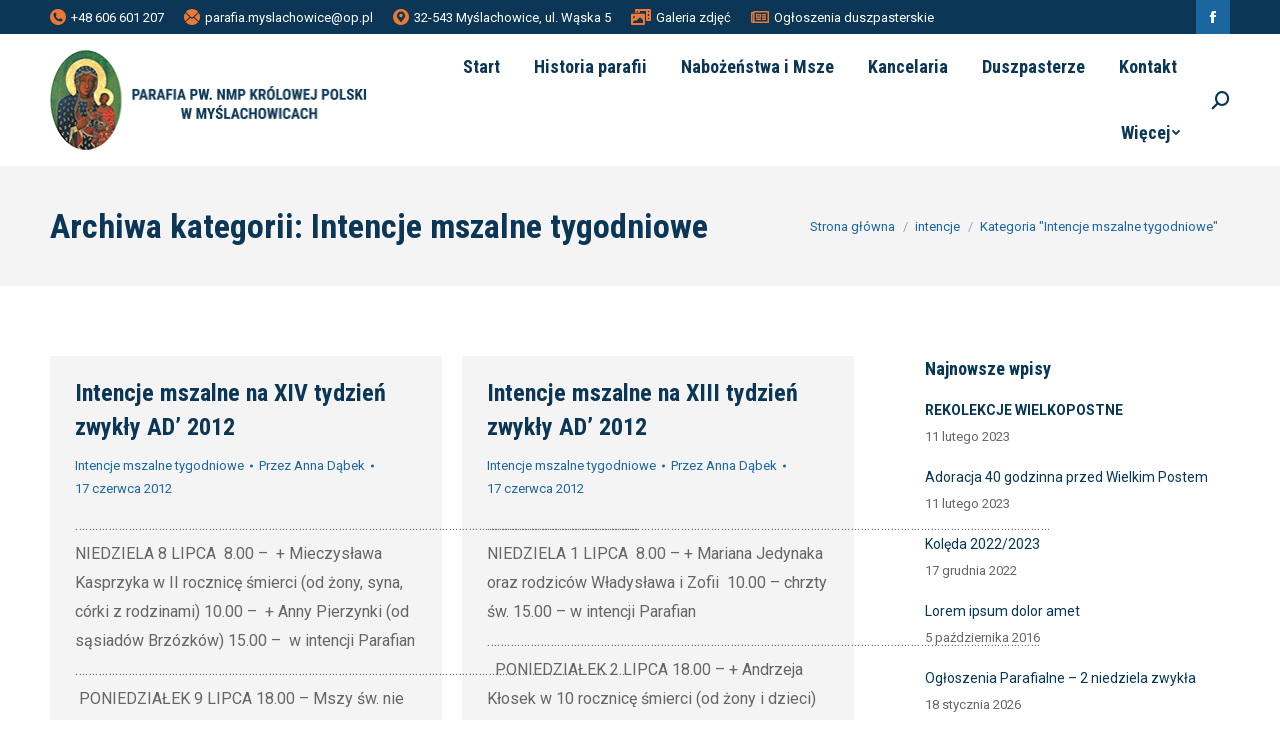

--- FILE ---
content_type: text/html; charset=UTF-8
request_url: https://parafia.myslachowice.pl/category/intencje/intencje-mszalne/page/48/
body_size: 119078
content:
<!DOCTYPE html>
<!--[if !(IE 6) | !(IE 7) | !(IE 8)  ]><!-->
<html lang="pl-PL" class="no-js">
<!--<![endif]-->
<head>
	<meta charset="UTF-8" />
		<meta name="viewport" content="width=device-width, initial-scale=1, maximum-scale=1, user-scalable=0">
		<meta name="theme-color" content="#ec7834"/>	<link rel="profile" href="http://gmpg.org/xfn/11" />
	        <script type="text/javascript">
            if (/Android|webOS|iPhone|iPad|iPod|BlackBerry|IEMobile|Opera Mini/i.test(navigator.userAgent)) {
                var originalAddEventListener = EventTarget.prototype.addEventListener,
                    oldWidth = window.innerWidth;

                EventTarget.prototype.addEventListener = function (eventName, eventHandler, useCapture) {
                    if (eventName === "resize") {
                        originalAddEventListener.call(this, eventName, function (event) {
                            if (oldWidth === window.innerWidth) {
                                return;
                            }
                            else if (oldWidth !== window.innerWidth) {
                                oldWidth = window.innerWidth;
                            }
                            if (eventHandler.handleEvent) {
                                eventHandler.handleEvent.call(this, event);
                            }
                            else {
                                eventHandler.call(this, event);
                            };
                        }, useCapture);
                    }
                    else {
                        originalAddEventListener.call(this, eventName, eventHandler, useCapture);
                    };
                };
            };
        </script>
		<title>Intencje mszalne tygodniowe &#8211; Strona 48 &#8211; Parafia NMP Królowej Polski w Myślachowicach</title>
<meta name='robots' content='max-image-preview:large' />
<link rel='dns-prefetch' href='//maps.googleapis.com' />
<link rel='dns-prefetch' href='//fonts.googleapis.com' />
<link rel="alternate" type="application/rss+xml" title="Parafia NMP Królowej Polski w Myślachowicach &raquo; Kanał z wpisami" href="https://parafia.myslachowice.pl/feed/" />
<link rel="alternate" type="application/rss+xml" title="Parafia NMP Królowej Polski w Myślachowicach &raquo; Kanał z wpisami zaszufladkowanymi do kategorii Intencje mszalne tygodniowe" href="https://parafia.myslachowice.pl/category/intencje/intencje-mszalne/feed/" />
<style id='wp-img-auto-sizes-contain-inline-css' type='text/css'>
img:is([sizes=auto i],[sizes^="auto," i]){contain-intrinsic-size:3000px 1500px}
/*# sourceURL=wp-img-auto-sizes-contain-inline-css */
</style>
<style id='wp-emoji-styles-inline-css' type='text/css'>

	img.wp-smiley, img.emoji {
		display: inline !important;
		border: none !important;
		box-shadow: none !important;
		height: 1em !important;
		width: 1em !important;
		margin: 0 0.07em !important;
		vertical-align: -0.1em !important;
		background: none !important;
		padding: 0 !important;
	}
/*# sourceURL=wp-emoji-styles-inline-css */
</style>
<style id='wp-block-library-inline-css' type='text/css'>
:root{--wp-block-synced-color:#7a00df;--wp-block-synced-color--rgb:122,0,223;--wp-bound-block-color:var(--wp-block-synced-color);--wp-editor-canvas-background:#ddd;--wp-admin-theme-color:#007cba;--wp-admin-theme-color--rgb:0,124,186;--wp-admin-theme-color-darker-10:#006ba1;--wp-admin-theme-color-darker-10--rgb:0,107,160.5;--wp-admin-theme-color-darker-20:#005a87;--wp-admin-theme-color-darker-20--rgb:0,90,135;--wp-admin-border-width-focus:2px}@media (min-resolution:192dpi){:root{--wp-admin-border-width-focus:1.5px}}.wp-element-button{cursor:pointer}:root .has-very-light-gray-background-color{background-color:#eee}:root .has-very-dark-gray-background-color{background-color:#313131}:root .has-very-light-gray-color{color:#eee}:root .has-very-dark-gray-color{color:#313131}:root .has-vivid-green-cyan-to-vivid-cyan-blue-gradient-background{background:linear-gradient(135deg,#00d084,#0693e3)}:root .has-purple-crush-gradient-background{background:linear-gradient(135deg,#34e2e4,#4721fb 50%,#ab1dfe)}:root .has-hazy-dawn-gradient-background{background:linear-gradient(135deg,#faaca8,#dad0ec)}:root .has-subdued-olive-gradient-background{background:linear-gradient(135deg,#fafae1,#67a671)}:root .has-atomic-cream-gradient-background{background:linear-gradient(135deg,#fdd79a,#004a59)}:root .has-nightshade-gradient-background{background:linear-gradient(135deg,#330968,#31cdcf)}:root .has-midnight-gradient-background{background:linear-gradient(135deg,#020381,#2874fc)}:root{--wp--preset--font-size--normal:16px;--wp--preset--font-size--huge:42px}.has-regular-font-size{font-size:1em}.has-larger-font-size{font-size:2.625em}.has-normal-font-size{font-size:var(--wp--preset--font-size--normal)}.has-huge-font-size{font-size:var(--wp--preset--font-size--huge)}.has-text-align-center{text-align:center}.has-text-align-left{text-align:left}.has-text-align-right{text-align:right}.has-fit-text{white-space:nowrap!important}#end-resizable-editor-section{display:none}.aligncenter{clear:both}.items-justified-left{justify-content:flex-start}.items-justified-center{justify-content:center}.items-justified-right{justify-content:flex-end}.items-justified-space-between{justify-content:space-between}.screen-reader-text{border:0;clip-path:inset(50%);height:1px;margin:-1px;overflow:hidden;padding:0;position:absolute;width:1px;word-wrap:normal!important}.screen-reader-text:focus{background-color:#ddd;clip-path:none;color:#444;display:block;font-size:1em;height:auto;left:5px;line-height:normal;padding:15px 23px 14px;text-decoration:none;top:5px;width:auto;z-index:100000}html :where(.has-border-color){border-style:solid}html :where([style*=border-top-color]){border-top-style:solid}html :where([style*=border-right-color]){border-right-style:solid}html :where([style*=border-bottom-color]){border-bottom-style:solid}html :where([style*=border-left-color]){border-left-style:solid}html :where([style*=border-width]){border-style:solid}html :where([style*=border-top-width]){border-top-style:solid}html :where([style*=border-right-width]){border-right-style:solid}html :where([style*=border-bottom-width]){border-bottom-style:solid}html :where([style*=border-left-width]){border-left-style:solid}html :where(img[class*=wp-image-]){height:auto;max-width:100%}:where(figure){margin:0 0 1em}html :where(.is-position-sticky){--wp-admin--admin-bar--position-offset:var(--wp-admin--admin-bar--height,0px)}@media screen and (max-width:600px){html :where(.is-position-sticky){--wp-admin--admin-bar--position-offset:0px}}

/*# sourceURL=wp-block-library-inline-css */
</style><style id='wp-block-paragraph-inline-css' type='text/css'>
.is-small-text{font-size:.875em}.is-regular-text{font-size:1em}.is-large-text{font-size:2.25em}.is-larger-text{font-size:3em}.has-drop-cap:not(:focus):first-letter{float:left;font-size:8.4em;font-style:normal;font-weight:100;line-height:.68;margin:.05em .1em 0 0;text-transform:uppercase}body.rtl .has-drop-cap:not(:focus):first-letter{float:none;margin-left:.1em}p.has-drop-cap.has-background{overflow:hidden}:root :where(p.has-background){padding:1.25em 2.375em}:where(p.has-text-color:not(.has-link-color)) a{color:inherit}p.has-text-align-left[style*="writing-mode:vertical-lr"],p.has-text-align-right[style*="writing-mode:vertical-rl"]{rotate:180deg}
/*# sourceURL=https://parafia.myslachowice.pl/wp-includes/blocks/paragraph/style.min.css */
</style>
<style id='wp-block-table-inline-css' type='text/css'>
.wp-block-table{overflow-x:auto}.wp-block-table table{border-collapse:collapse;width:100%}.wp-block-table thead{border-bottom:3px solid}.wp-block-table tfoot{border-top:3px solid}.wp-block-table td,.wp-block-table th{border:1px solid;padding:.5em}.wp-block-table .has-fixed-layout{table-layout:fixed;width:100%}.wp-block-table .has-fixed-layout td,.wp-block-table .has-fixed-layout th{word-break:break-word}.wp-block-table.aligncenter,.wp-block-table.alignleft,.wp-block-table.alignright{display:table;width:auto}.wp-block-table.aligncenter td,.wp-block-table.aligncenter th,.wp-block-table.alignleft td,.wp-block-table.alignleft th,.wp-block-table.alignright td,.wp-block-table.alignright th{word-break:break-word}.wp-block-table .has-subtle-light-gray-background-color{background-color:#f3f4f5}.wp-block-table .has-subtle-pale-green-background-color{background-color:#e9fbe5}.wp-block-table .has-subtle-pale-blue-background-color{background-color:#e7f5fe}.wp-block-table .has-subtle-pale-pink-background-color{background-color:#fcf0ef}.wp-block-table.is-style-stripes{background-color:initial;border-collapse:inherit;border-spacing:0}.wp-block-table.is-style-stripes tbody tr:nth-child(odd){background-color:#f0f0f0}.wp-block-table.is-style-stripes.has-subtle-light-gray-background-color tbody tr:nth-child(odd){background-color:#f3f4f5}.wp-block-table.is-style-stripes.has-subtle-pale-green-background-color tbody tr:nth-child(odd){background-color:#e9fbe5}.wp-block-table.is-style-stripes.has-subtle-pale-blue-background-color tbody tr:nth-child(odd){background-color:#e7f5fe}.wp-block-table.is-style-stripes.has-subtle-pale-pink-background-color tbody tr:nth-child(odd){background-color:#fcf0ef}.wp-block-table.is-style-stripes td,.wp-block-table.is-style-stripes th{border-color:#0000}.wp-block-table.is-style-stripes{border-bottom:1px solid #f0f0f0}.wp-block-table .has-border-color td,.wp-block-table .has-border-color th,.wp-block-table .has-border-color tr,.wp-block-table .has-border-color>*{border-color:inherit}.wp-block-table table[style*=border-top-color] tr:first-child,.wp-block-table table[style*=border-top-color] tr:first-child td,.wp-block-table table[style*=border-top-color] tr:first-child th,.wp-block-table table[style*=border-top-color]>*,.wp-block-table table[style*=border-top-color]>* td,.wp-block-table table[style*=border-top-color]>* th{border-top-color:inherit}.wp-block-table table[style*=border-top-color] tr:not(:first-child){border-top-color:initial}.wp-block-table table[style*=border-right-color] td:last-child,.wp-block-table table[style*=border-right-color] th,.wp-block-table table[style*=border-right-color] tr,.wp-block-table table[style*=border-right-color]>*{border-right-color:inherit}.wp-block-table table[style*=border-bottom-color] tr:last-child,.wp-block-table table[style*=border-bottom-color] tr:last-child td,.wp-block-table table[style*=border-bottom-color] tr:last-child th,.wp-block-table table[style*=border-bottom-color]>*,.wp-block-table table[style*=border-bottom-color]>* td,.wp-block-table table[style*=border-bottom-color]>* th{border-bottom-color:inherit}.wp-block-table table[style*=border-bottom-color] tr:not(:last-child){border-bottom-color:initial}.wp-block-table table[style*=border-left-color] td:first-child,.wp-block-table table[style*=border-left-color] th,.wp-block-table table[style*=border-left-color] tr,.wp-block-table table[style*=border-left-color]>*{border-left-color:inherit}.wp-block-table table[style*=border-style] td,.wp-block-table table[style*=border-style] th,.wp-block-table table[style*=border-style] tr,.wp-block-table table[style*=border-style]>*{border-style:inherit}.wp-block-table table[style*=border-width] td,.wp-block-table table[style*=border-width] th,.wp-block-table table[style*=border-width] tr,.wp-block-table table[style*=border-width]>*{border-style:inherit;border-width:inherit}
/*# sourceURL=https://parafia.myslachowice.pl/wp-includes/blocks/table/style.min.css */
</style>
<style id='wp-block-table-theme-inline-css' type='text/css'>
.wp-block-table{margin:0 0 1em}.wp-block-table td,.wp-block-table th{word-break:normal}.wp-block-table :where(figcaption){color:#555;font-size:13px;text-align:center}.is-dark-theme .wp-block-table :where(figcaption){color:#ffffffa6}
/*# sourceURL=https://parafia.myslachowice.pl/wp-includes/blocks/table/theme.min.css */
</style>
<style id='global-styles-inline-css' type='text/css'>
:root{--wp--preset--aspect-ratio--square: 1;--wp--preset--aspect-ratio--4-3: 4/3;--wp--preset--aspect-ratio--3-4: 3/4;--wp--preset--aspect-ratio--3-2: 3/2;--wp--preset--aspect-ratio--2-3: 2/3;--wp--preset--aspect-ratio--16-9: 16/9;--wp--preset--aspect-ratio--9-16: 9/16;--wp--preset--color--black: #000000;--wp--preset--color--cyan-bluish-gray: #abb8c3;--wp--preset--color--white: #FFF;--wp--preset--color--pale-pink: #f78da7;--wp--preset--color--vivid-red: #cf2e2e;--wp--preset--color--luminous-vivid-orange: #ff6900;--wp--preset--color--luminous-vivid-amber: #fcb900;--wp--preset--color--light-green-cyan: #7bdcb5;--wp--preset--color--vivid-green-cyan: #00d084;--wp--preset--color--pale-cyan-blue: #8ed1fc;--wp--preset--color--vivid-cyan-blue: #0693e3;--wp--preset--color--vivid-purple: #9b51e0;--wp--preset--color--accent: #ec7834;--wp--preset--color--dark-gray: #111;--wp--preset--color--light-gray: #767676;--wp--preset--gradient--vivid-cyan-blue-to-vivid-purple: linear-gradient(135deg,rgb(6,147,227) 0%,rgb(155,81,224) 100%);--wp--preset--gradient--light-green-cyan-to-vivid-green-cyan: linear-gradient(135deg,rgb(122,220,180) 0%,rgb(0,208,130) 100%);--wp--preset--gradient--luminous-vivid-amber-to-luminous-vivid-orange: linear-gradient(135deg,rgb(252,185,0) 0%,rgb(255,105,0) 100%);--wp--preset--gradient--luminous-vivid-orange-to-vivid-red: linear-gradient(135deg,rgb(255,105,0) 0%,rgb(207,46,46) 100%);--wp--preset--gradient--very-light-gray-to-cyan-bluish-gray: linear-gradient(135deg,rgb(238,238,238) 0%,rgb(169,184,195) 100%);--wp--preset--gradient--cool-to-warm-spectrum: linear-gradient(135deg,rgb(74,234,220) 0%,rgb(151,120,209) 20%,rgb(207,42,186) 40%,rgb(238,44,130) 60%,rgb(251,105,98) 80%,rgb(254,248,76) 100%);--wp--preset--gradient--blush-light-purple: linear-gradient(135deg,rgb(255,206,236) 0%,rgb(152,150,240) 100%);--wp--preset--gradient--blush-bordeaux: linear-gradient(135deg,rgb(254,205,165) 0%,rgb(254,45,45) 50%,rgb(107,0,62) 100%);--wp--preset--gradient--luminous-dusk: linear-gradient(135deg,rgb(255,203,112) 0%,rgb(199,81,192) 50%,rgb(65,88,208) 100%);--wp--preset--gradient--pale-ocean: linear-gradient(135deg,rgb(255,245,203) 0%,rgb(182,227,212) 50%,rgb(51,167,181) 100%);--wp--preset--gradient--electric-grass: linear-gradient(135deg,rgb(202,248,128) 0%,rgb(113,206,126) 100%);--wp--preset--gradient--midnight: linear-gradient(135deg,rgb(2,3,129) 0%,rgb(40,116,252) 100%);--wp--preset--font-size--small: 13px;--wp--preset--font-size--medium: 20px;--wp--preset--font-size--large: 36px;--wp--preset--font-size--x-large: 42px;--wp--preset--spacing--20: 0.44rem;--wp--preset--spacing--30: 0.67rem;--wp--preset--spacing--40: 1rem;--wp--preset--spacing--50: 1.5rem;--wp--preset--spacing--60: 2.25rem;--wp--preset--spacing--70: 3.38rem;--wp--preset--spacing--80: 5.06rem;--wp--preset--shadow--natural: 6px 6px 9px rgba(0, 0, 0, 0.2);--wp--preset--shadow--deep: 12px 12px 50px rgba(0, 0, 0, 0.4);--wp--preset--shadow--sharp: 6px 6px 0px rgba(0, 0, 0, 0.2);--wp--preset--shadow--outlined: 6px 6px 0px -3px rgb(255, 255, 255), 6px 6px rgb(0, 0, 0);--wp--preset--shadow--crisp: 6px 6px 0px rgb(0, 0, 0);}:where(.is-layout-flex){gap: 0.5em;}:where(.is-layout-grid){gap: 0.5em;}body .is-layout-flex{display: flex;}.is-layout-flex{flex-wrap: wrap;align-items: center;}.is-layout-flex > :is(*, div){margin: 0;}body .is-layout-grid{display: grid;}.is-layout-grid > :is(*, div){margin: 0;}:where(.wp-block-columns.is-layout-flex){gap: 2em;}:where(.wp-block-columns.is-layout-grid){gap: 2em;}:where(.wp-block-post-template.is-layout-flex){gap: 1.25em;}:where(.wp-block-post-template.is-layout-grid){gap: 1.25em;}.has-black-color{color: var(--wp--preset--color--black) !important;}.has-cyan-bluish-gray-color{color: var(--wp--preset--color--cyan-bluish-gray) !important;}.has-white-color{color: var(--wp--preset--color--white) !important;}.has-pale-pink-color{color: var(--wp--preset--color--pale-pink) !important;}.has-vivid-red-color{color: var(--wp--preset--color--vivid-red) !important;}.has-luminous-vivid-orange-color{color: var(--wp--preset--color--luminous-vivid-orange) !important;}.has-luminous-vivid-amber-color{color: var(--wp--preset--color--luminous-vivid-amber) !important;}.has-light-green-cyan-color{color: var(--wp--preset--color--light-green-cyan) !important;}.has-vivid-green-cyan-color{color: var(--wp--preset--color--vivid-green-cyan) !important;}.has-pale-cyan-blue-color{color: var(--wp--preset--color--pale-cyan-blue) !important;}.has-vivid-cyan-blue-color{color: var(--wp--preset--color--vivid-cyan-blue) !important;}.has-vivid-purple-color{color: var(--wp--preset--color--vivid-purple) !important;}.has-black-background-color{background-color: var(--wp--preset--color--black) !important;}.has-cyan-bluish-gray-background-color{background-color: var(--wp--preset--color--cyan-bluish-gray) !important;}.has-white-background-color{background-color: var(--wp--preset--color--white) !important;}.has-pale-pink-background-color{background-color: var(--wp--preset--color--pale-pink) !important;}.has-vivid-red-background-color{background-color: var(--wp--preset--color--vivid-red) !important;}.has-luminous-vivid-orange-background-color{background-color: var(--wp--preset--color--luminous-vivid-orange) !important;}.has-luminous-vivid-amber-background-color{background-color: var(--wp--preset--color--luminous-vivid-amber) !important;}.has-light-green-cyan-background-color{background-color: var(--wp--preset--color--light-green-cyan) !important;}.has-vivid-green-cyan-background-color{background-color: var(--wp--preset--color--vivid-green-cyan) !important;}.has-pale-cyan-blue-background-color{background-color: var(--wp--preset--color--pale-cyan-blue) !important;}.has-vivid-cyan-blue-background-color{background-color: var(--wp--preset--color--vivid-cyan-blue) !important;}.has-vivid-purple-background-color{background-color: var(--wp--preset--color--vivid-purple) !important;}.has-black-border-color{border-color: var(--wp--preset--color--black) !important;}.has-cyan-bluish-gray-border-color{border-color: var(--wp--preset--color--cyan-bluish-gray) !important;}.has-white-border-color{border-color: var(--wp--preset--color--white) !important;}.has-pale-pink-border-color{border-color: var(--wp--preset--color--pale-pink) !important;}.has-vivid-red-border-color{border-color: var(--wp--preset--color--vivid-red) !important;}.has-luminous-vivid-orange-border-color{border-color: var(--wp--preset--color--luminous-vivid-orange) !important;}.has-luminous-vivid-amber-border-color{border-color: var(--wp--preset--color--luminous-vivid-amber) !important;}.has-light-green-cyan-border-color{border-color: var(--wp--preset--color--light-green-cyan) !important;}.has-vivid-green-cyan-border-color{border-color: var(--wp--preset--color--vivid-green-cyan) !important;}.has-pale-cyan-blue-border-color{border-color: var(--wp--preset--color--pale-cyan-blue) !important;}.has-vivid-cyan-blue-border-color{border-color: var(--wp--preset--color--vivid-cyan-blue) !important;}.has-vivid-purple-border-color{border-color: var(--wp--preset--color--vivid-purple) !important;}.has-vivid-cyan-blue-to-vivid-purple-gradient-background{background: var(--wp--preset--gradient--vivid-cyan-blue-to-vivid-purple) !important;}.has-light-green-cyan-to-vivid-green-cyan-gradient-background{background: var(--wp--preset--gradient--light-green-cyan-to-vivid-green-cyan) !important;}.has-luminous-vivid-amber-to-luminous-vivid-orange-gradient-background{background: var(--wp--preset--gradient--luminous-vivid-amber-to-luminous-vivid-orange) !important;}.has-luminous-vivid-orange-to-vivid-red-gradient-background{background: var(--wp--preset--gradient--luminous-vivid-orange-to-vivid-red) !important;}.has-very-light-gray-to-cyan-bluish-gray-gradient-background{background: var(--wp--preset--gradient--very-light-gray-to-cyan-bluish-gray) !important;}.has-cool-to-warm-spectrum-gradient-background{background: var(--wp--preset--gradient--cool-to-warm-spectrum) !important;}.has-blush-light-purple-gradient-background{background: var(--wp--preset--gradient--blush-light-purple) !important;}.has-blush-bordeaux-gradient-background{background: var(--wp--preset--gradient--blush-bordeaux) !important;}.has-luminous-dusk-gradient-background{background: var(--wp--preset--gradient--luminous-dusk) !important;}.has-pale-ocean-gradient-background{background: var(--wp--preset--gradient--pale-ocean) !important;}.has-electric-grass-gradient-background{background: var(--wp--preset--gradient--electric-grass) !important;}.has-midnight-gradient-background{background: var(--wp--preset--gradient--midnight) !important;}.has-small-font-size{font-size: var(--wp--preset--font-size--small) !important;}.has-medium-font-size{font-size: var(--wp--preset--font-size--medium) !important;}.has-large-font-size{font-size: var(--wp--preset--font-size--large) !important;}.has-x-large-font-size{font-size: var(--wp--preset--font-size--x-large) !important;}
/*# sourceURL=global-styles-inline-css */
</style>

<style id='classic-theme-styles-inline-css' type='text/css'>
/*! This file is auto-generated */
.wp-block-button__link{color:#fff;background-color:#32373c;border-radius:9999px;box-shadow:none;text-decoration:none;padding:calc(.667em + 2px) calc(1.333em + 2px);font-size:1.125em}.wp-block-file__button{background:#32373c;color:#fff;text-decoration:none}
/*# sourceURL=/wp-includes/css/classic-themes.min.css */
</style>
<link rel='stylesheet' id='rs-plugin-settings-css' href='https://parafia.myslachowice.pl/wp-content/plugins/revslider/public/assets/css/rs6.css?ver=6.2.2' type='text/css' media='all' />
<style id='rs-plugin-settings-inline-css' type='text/css'>
#rs-demo-id {}
/*# sourceURL=rs-plugin-settings-inline-css */
</style>
<link rel='stylesheet' id='the7-icomoon-feather-24x24-css' href='https://parafia.myslachowice.pl/wp-content/uploads/smile_fonts/icomoon-feather-24x24/icomoon-feather-24x24.css?ver=6.9' type='text/css' media='all' />
<link rel='stylesheet' id='the7-icomoon-free-social-contact-16x16-css' href='https://parafia.myslachowice.pl/wp-content/uploads/smile_fonts/icomoon-free-social-contact-16x16/icomoon-free-social-contact-16x16.css?ver=6.9' type='text/css' media='all' />
<link rel='stylesheet' id='dt-web-fonts-css' href='https://fonts.googleapis.com/css?family=Roboto:400,600,700|Roboto+Condensed:400,600,700' type='text/css' media='all' />
<link rel='stylesheet' id='dt-main-css' href='https://parafia.myslachowice.pl/wp-content/themes/dt-the7/css/main.min.css?ver=8.7.2' type='text/css' media='all' />
<style id='dt-main-inline-css' type='text/css'>
body #load {
  display: block;
  height: 100%;
  overflow: hidden;
  position: fixed;
  width: 100%;
  z-index: 9901;
  opacity: 1;
  visibility: visible;
  transition: all .35s ease-out;
}
.load-wrap {
  width: 100%;
  height: 100%;
  background-position: center center;
  background-repeat: no-repeat;
  text-align: center;
}
.load-wrap > svg {
  position: absolute;
  top: 50%;
  left: 50%;
  transform: translate(-50%,-50%);
}
#load {
  background-color: #ffffff;
}
.uil-default rect:not(.bk) {
  fill: #1367a3;
}
.uil-ring > path {
  fill: #1367a3;
}
.ring-loader .circle {
  fill: #1367a3;
}
.ring-loader .moving-circle {
  fill: #1367a3;
}
.uil-hourglass .glass {
  stroke: #1367a3;
}
.uil-hourglass .sand {
  fill: #1367a3;
}
.spinner-loader .load-wrap {
  background-image: url("data:image/svg+xml,%3Csvg width='75px' height='75px' xmlns='http://www.w3.org/2000/svg' viewBox='0 0 100 100' preserveAspectRatio='xMidYMid' class='uil-default'%3E%3Crect x='0' y='0' width='100' height='100' fill='none' class='bk'%3E%3C/rect%3E%3Crect  x='46.5' y='40' width='7' height='20' rx='5' ry='5' fill='%231367a3' transform='rotate(0 50 50) translate(0 -30)'%3E  %3Canimate attributeName='opacity' from='1' to='0' dur='1s' begin='0s' repeatCount='indefinite'/%3E%3C/rect%3E%3Crect  x='46.5' y='40' width='7' height='20' rx='5' ry='5' fill='%231367a3' transform='rotate(30 50 50) translate(0 -30)'%3E  %3Canimate attributeName='opacity' from='1' to='0' dur='1s' begin='0.08333333333333333s' repeatCount='indefinite'/%3E%3C/rect%3E%3Crect  x='46.5' y='40' width='7' height='20' rx='5' ry='5' fill='%231367a3' transform='rotate(60 50 50) translate(0 -30)'%3E  %3Canimate attributeName='opacity' from='1' to='0' dur='1s' begin='0.16666666666666666s' repeatCount='indefinite'/%3E%3C/rect%3E%3Crect  x='46.5' y='40' width='7' height='20' rx='5' ry='5' fill='%231367a3' transform='rotate(90 50 50) translate(0 -30)'%3E  %3Canimate attributeName='opacity' from='1' to='0' dur='1s' begin='0.25s' repeatCount='indefinite'/%3E%3C/rect%3E%3Crect  x='46.5' y='40' width='7' height='20' rx='5' ry='5' fill='%231367a3' transform='rotate(120 50 50) translate(0 -30)'%3E  %3Canimate attributeName='opacity' from='1' to='0' dur='1s' begin='0.3333333333333333s' repeatCount='indefinite'/%3E%3C/rect%3E%3Crect  x='46.5' y='40' width='7' height='20' rx='5' ry='5' fill='%231367a3' transform='rotate(150 50 50) translate(0 -30)'%3E  %3Canimate attributeName='opacity' from='1' to='0' dur='1s' begin='0.4166666666666667s' repeatCount='indefinite'/%3E%3C/rect%3E%3Crect  x='46.5' y='40' width='7' height='20' rx='5' ry='5' fill='%231367a3' transform='rotate(180 50 50) translate(0 -30)'%3E  %3Canimate attributeName='opacity' from='1' to='0' dur='1s' begin='0.5s' repeatCount='indefinite'/%3E%3C/rect%3E%3Crect  x='46.5' y='40' width='7' height='20' rx='5' ry='5' fill='%231367a3' transform='rotate(210 50 50) translate(0 -30)'%3E  %3Canimate attributeName='opacity' from='1' to='0' dur='1s' begin='0.5833333333333334s' repeatCount='indefinite'/%3E%3C/rect%3E%3Crect  x='46.5' y='40' width='7' height='20' rx='5' ry='5' fill='%231367a3' transform='rotate(240 50 50) translate(0 -30)'%3E  %3Canimate attributeName='opacity' from='1' to='0' dur='1s' begin='0.6666666666666666s' repeatCount='indefinite'/%3E%3C/rect%3E%3Crect  x='46.5' y='40' width='7' height='20' rx='5' ry='5' fill='%231367a3' transform='rotate(270 50 50) translate(0 -30)'%3E  %3Canimate attributeName='opacity' from='1' to='0' dur='1s' begin='0.75s' repeatCount='indefinite'/%3E%3C/rect%3E%3Crect  x='46.5' y='40' width='7' height='20' rx='5' ry='5' fill='%231367a3' transform='rotate(300 50 50) translate(0 -30)'%3E  %3Canimate attributeName='opacity' from='1' to='0' dur='1s' begin='0.8333333333333334s' repeatCount='indefinite'/%3E%3C/rect%3E%3Crect  x='46.5' y='40' width='7' height='20' rx='5' ry='5' fill='%231367a3' transform='rotate(330 50 50) translate(0 -30)'%3E  %3Canimate attributeName='opacity' from='1' to='0' dur='1s' begin='0.9166666666666666s' repeatCount='indefinite'/%3E%3C/rect%3E%3C/svg%3E");
}
.ring-loader .load-wrap {
  background-image: url("data:image/svg+xml,%3Csvg xmlns='http://www.w3.org/2000/svg' viewBox='0 0 32 32' width='72' height='72' fill='%231367a3'%3E   %3Cpath opacity='.25' d='M16 0 A16 16 0 0 0 16 32 A16 16 0 0 0 16 0 M16 4 A12 12 0 0 1 16 28 A12 12 0 0 1 16 4'/%3E   %3Cpath d='M16 0 A16 16 0 0 1 32 16 L28 16 A12 12 0 0 0 16 4z'%3E     %3CanimateTransform attributeName='transform' type='rotate' from='0 16 16' to='360 16 16' dur='0.8s' repeatCount='indefinite' /%3E   %3C/path%3E %3C/svg%3E");
}
.hourglass-loader .load-wrap {
  background-image: url("data:image/svg+xml,%3Csvg xmlns='http://www.w3.org/2000/svg' viewBox='0 0 32 32' width='72' height='72' fill='%231367a3'%3E   %3Cpath transform='translate(2)' d='M0 12 V20 H4 V12z'%3E      %3Canimate attributeName='d' values='M0 12 V20 H4 V12z; M0 4 V28 H4 V4z; M0 12 V20 H4 V12z; M0 12 V20 H4 V12z' dur='1.2s' repeatCount='indefinite' begin='0' keytimes='0;.2;.5;1' keySplines='0.2 0.2 0.4 0.8;0.2 0.6 0.4 0.8;0.2 0.8 0.4 0.8' calcMode='spline'  /%3E   %3C/path%3E   %3Cpath transform='translate(8)' d='M0 12 V20 H4 V12z'%3E     %3Canimate attributeName='d' values='M0 12 V20 H4 V12z; M0 4 V28 H4 V4z; M0 12 V20 H4 V12z; M0 12 V20 H4 V12z' dur='1.2s' repeatCount='indefinite' begin='0.2' keytimes='0;.2;.5;1' keySplines='0.2 0.2 0.4 0.8;0.2 0.6 0.4 0.8;0.2 0.8 0.4 0.8' calcMode='spline'  /%3E   %3C/path%3E   %3Cpath transform='translate(14)' d='M0 12 V20 H4 V12z'%3E     %3Canimate attributeName='d' values='M0 12 V20 H4 V12z; M0 4 V28 H4 V4z; M0 12 V20 H4 V12z; M0 12 V20 H4 V12z' dur='1.2s' repeatCount='indefinite' begin='0.4' keytimes='0;.2;.5;1' keySplines='0.2 0.2 0.4 0.8;0.2 0.6 0.4 0.8;0.2 0.8 0.4 0.8' calcMode='spline' /%3E   %3C/path%3E   %3Cpath transform='translate(20)' d='M0 12 V20 H4 V12z'%3E     %3Canimate attributeName='d' values='M0 12 V20 H4 V12z; M0 4 V28 H4 V4z; M0 12 V20 H4 V12z; M0 12 V20 H4 V12z' dur='1.2s' repeatCount='indefinite' begin='0.6' keytimes='0;.2;.5;1' keySplines='0.2 0.2 0.4 0.8;0.2 0.6 0.4 0.8;0.2 0.8 0.4 0.8' calcMode='spline' /%3E   %3C/path%3E   %3Cpath transform='translate(26)' d='M0 12 V20 H4 V12z'%3E     %3Canimate attributeName='d' values='M0 12 V20 H4 V12z; M0 4 V28 H4 V4z; M0 12 V20 H4 V12z; M0 12 V20 H4 V12z' dur='1.2s' repeatCount='indefinite' begin='0.8' keytimes='0;.2;.5;1' keySplines='0.2 0.2 0.4 0.8;0.2 0.6 0.4 0.8;0.2 0.8 0.4 0.8' calcMode='spline' /%3E   %3C/path%3E %3C/svg%3E");
}

/*# sourceURL=dt-main-inline-css */
</style>
<link rel='stylesheet' id='the7-font-css' href='https://parafia.myslachowice.pl/wp-content/themes/dt-the7/fonts/icomoon-the7-font/icomoon-the7-font.min.css?ver=8.7.2' type='text/css' media='all' />
<link rel='stylesheet' id='the7-awesome-fonts-css' href='https://parafia.myslachowice.pl/wp-content/themes/dt-the7/fonts/FontAwesome/css/all.min.css?ver=8.7.2' type='text/css' media='all' />
<link rel='stylesheet' id='the7-awesome-fonts-back-css' href='https://parafia.myslachowice.pl/wp-content/themes/dt-the7/fonts/FontAwesome/back-compat.min.css?ver=8.7.2' type='text/css' media='all' />
<link rel='stylesheet' id='dt-custom-css' href='https://parafia.myslachowice.pl/wp-content/uploads/the7-css/custom.css?ver=3c3ec9beaa41' type='text/css' media='all' />
<link rel='stylesheet' id='dt-media-css' href='https://parafia.myslachowice.pl/wp-content/uploads/the7-css/media.css?ver=3c3ec9beaa41' type='text/css' media='all' />
<link rel='stylesheet' id='the7-mega-menu-css' href='https://parafia.myslachowice.pl/wp-content/uploads/the7-css/mega-menu.css?ver=3c3ec9beaa41' type='text/css' media='all' />
<link rel='stylesheet' id='style-css' href='https://parafia.myslachowice.pl/wp-content/themes/dt-the7/style.css?ver=8.7.2' type='text/css' media='all' />
<link rel='stylesheet' id='ultimate-style-min-css' href='https://parafia.myslachowice.pl/wp-content/plugins/Ultimate_VC_Addons/assets/min-css/ultimate.min.css?ver=3.19.4' type='text/css' media='all' />
<link rel='stylesheet' id='ult-icons-css' href='https://parafia.myslachowice.pl/wp-content/plugins/Ultimate_VC_Addons/assets/css/icons.css?ver=3.19.4' type='text/css' media='all' />
<link rel='stylesheet' id='ultimate-vidcons-css' href='https://parafia.myslachowice.pl/wp-content/plugins/Ultimate_VC_Addons/assets/fonts/vidcons.css?ver=3.19.4' type='text/css' media='all' />
<link rel='stylesheet' id='ultimate-selected-google-fonts-style-css' href='https://fonts.googleapis.com/css?family=PT+Sans:normal,italic,700,700italic|Roboto+Condensed:&#038;subset=cyrillic,cyrillic-ext,latin,latin-ext,vietnamese,greek,greek-ext' type='text/css' media='all' />
<script type="text/javascript" src="https://parafia.myslachowice.pl/wp-includes/js/jquery/jquery.min.js?ver=3.7.1" id="jquery-core-js"></script>
<script type="text/javascript" src="https://parafia.myslachowice.pl/wp-includes/js/jquery/jquery-migrate.min.js?ver=3.4.1" id="jquery-migrate-js"></script>
<script type="text/javascript" src="https://parafia.myslachowice.pl/wp-content/plugins/revslider/public/assets/js/rbtools.min.js?ver=6.0" id="tp-tools-js"></script>
<script type="text/javascript" src="https://parafia.myslachowice.pl/wp-content/plugins/revslider/public/assets/js/rs6.min.js?ver=6.2.2" id="revmin-js"></script>
<script type="text/javascript" id="dt-above-fold-js-extra">
/* <![CDATA[ */
var dtLocal = {"themeUrl":"https://parafia.myslachowice.pl/wp-content/themes/dt-the7","passText":"Aby zobaczy\u0107 chronion\u0105 tre\u015b\u0107, wprowad\u017a has\u0142o poni\u017cej:","moreButtonText":{"loading":"Wczytywanie...","loadMore":"Wczytaj wi\u0119cej"},"postID":"288","ajaxurl":"https://parafia.myslachowice.pl/wp-admin/admin-ajax.php","REST":{"baseUrl":"https://parafia.myslachowice.pl/wp-json/the7/v1","endpoints":{"sendMail":"/send-mail"}},"contactMessages":{"required":"One or more fields have an error. Please check and try again.","terms":"Please accept the privacy policy.","fillTheCaptchaError":"Please, fill the captcha."},"captchaSiteKey":"","ajaxNonce":"a51564f8be","pageData":{"type":"archive","template":"archive","layout":"masonry"},"themeSettings":{"smoothScroll":"off","lazyLoading":false,"accentColor":{"mode":"solid","color":"#ec7834"},"desktopHeader":{"height":100},"ToggleCaptionEnabled":"disabled","ToggleCaption":"Nawigacja","floatingHeader":{"showAfter":160,"showMenu":true,"height":70,"logo":{"showLogo":true,"html":"\u003Cimg class=\" preload-me\" src=\"https://parafia.myslachowice.pl/wp-content/uploads/2020/05/logo-2.png\" srcset=\"https://parafia.myslachowice.pl/wp-content/uploads/2020/05/logo-2.png 318w, https://parafia.myslachowice.pl/wp-content/uploads/2020/05/logo-2.png 318w\" width=\"318\" height=\"110\"   sizes=\"318px\" alt=\"Parafia NMP Kr\u00f3lowej Polski w My\u015blachowicach\" /\u003E","url":"https://parafia.myslachowice.pl/"}},"topLine":{"floatingTopLine":{"logo":{"showLogo":false,"html":""}}},"mobileHeader":{"firstSwitchPoint":1050,"secondSwitchPoint":778,"firstSwitchPointHeight":70,"secondSwitchPointHeight":60,"mobileToggleCaptionEnabled":"disabled","mobileToggleCaption":"Menu"},"stickyMobileHeaderFirstSwitch":{"logo":{"html":"\u003Cimg class=\" preload-me\" src=\"https://parafia.myslachowice.pl/wp-content/uploads/2020/05/logo-1.png\" srcset=\"https://parafia.myslachowice.pl/wp-content/uploads/2020/05/logo-1.png 350w, https://parafia.myslachowice.pl/wp-content/uploads/2020/05/logo-1.png 350w\" width=\"350\" height=\"100\"   sizes=\"350px\" alt=\"Parafia NMP Kr\u00f3lowej Polski w My\u015blachowicach\" /\u003E"}},"stickyMobileHeaderSecondSwitch":{"logo":{"html":"\u003Cimg class=\" preload-me\" src=\"https://parafia.myslachowice.pl/wp-content/uploads/2020/05/logo-1.png\" srcset=\"https://parafia.myslachowice.pl/wp-content/uploads/2020/05/logo-1.png 350w, https://parafia.myslachowice.pl/wp-content/uploads/2020/05/logo-1.png 350w\" width=\"350\" height=\"100\"   sizes=\"350px\" alt=\"Parafia NMP Kr\u00f3lowej Polski w My\u015blachowicach\" /\u003E"}},"content":{"textColor":"#666666","headerColor":"#0b3655"},"sidebar":{"switchPoint":992},"boxedWidth":"1280px","stripes":{"stripe1":{"textColor":"#4d4f51","headerColor":"#4d4f51"},"stripe2":{"textColor":"#ffffff","headerColor":"#ffffff"},"stripe3":{"textColor":"#ffffff","headerColor":"#ffffff"}}},"VCMobileScreenWidth":"778"};
var dtShare = {"shareButtonText":{"facebook":"Udost\u0119pnij na Facebooku","twitter":"Tweetnij","pinterest":"Przypnij to","linkedin":"Udost\u0119pnij na Linkedin","whatsapp":"Udost\u0119pnij na Whatsapp"},"overlayOpacity":"85"};
//# sourceURL=dt-above-fold-js-extra
/* ]]> */
</script>
<script type="text/javascript" src="https://parafia.myslachowice.pl/wp-content/themes/dt-the7/js/above-the-fold.min.js?ver=8.7.2" id="dt-above-fold-js"></script>
<script type="text/javascript" src="https://parafia.myslachowice.pl/wp-content/plugins/Ultimate_VC_Addons/assets/min-js/modernizr-custom.min.js?ver=3.19.4" id="ultimate-modernizr-js"></script>
<script type="text/javascript" src="https://parafia.myslachowice.pl/wp-content/plugins/Ultimate_VC_Addons/assets/min-js/jquery-ui.min.js?ver=3.19.4" id="jquery_ui-js"></script>
<script type="text/javascript" src="https://maps.googleapis.com/maps/api/js" id="googleapis-js"></script>
<script type="text/javascript" src="https://parafia.myslachowice.pl/wp-includes/js/jquery/ui/core.min.js?ver=1.13.3" id="jquery-ui-core-js"></script>
<script type="text/javascript" src="https://parafia.myslachowice.pl/wp-includes/js/jquery/ui/mouse.min.js?ver=1.13.3" id="jquery-ui-mouse-js"></script>
<script type="text/javascript" src="https://parafia.myslachowice.pl/wp-includes/js/jquery/ui/slider.min.js?ver=1.13.3" id="jquery-ui-slider-js"></script>
<script type="text/javascript" src="https://parafia.myslachowice.pl/wp-content/plugins/Ultimate_VC_Addons/assets/min-js/jquery-ui-labeledslider.min.js?ver=3.19.4" id="ult_range_tick-js"></script>
<script type="text/javascript" src="https://parafia.myslachowice.pl/wp-content/plugins/Ultimate_VC_Addons/assets/min-js/ultimate.min.js?ver=3.19.4" id="ultimate-script-js"></script>
<script type="text/javascript" src="https://parafia.myslachowice.pl/wp-content/plugins/Ultimate_VC_Addons/assets/min-js/modal-all.min.js?ver=3.19.4" id="ultimate-modal-all-js"></script>
<script type="text/javascript" src="https://parafia.myslachowice.pl/wp-content/plugins/Ultimate_VC_Addons/assets/min-js/jparallax.min.js?ver=3.19.4" id="jquery.shake-js"></script>
<script type="text/javascript" src="https://parafia.myslachowice.pl/wp-content/plugins/Ultimate_VC_Addons/assets/min-js/vhparallax.min.js?ver=3.19.4" id="jquery.vhparallax-js"></script>
<script type="text/javascript" src="https://parafia.myslachowice.pl/wp-content/plugins/Ultimate_VC_Addons/assets/min-js/ultimate_bg.min.js?ver=3.19.4" id="ultimate-row-bg-js"></script>
<script type="text/javascript" src="https://parafia.myslachowice.pl/wp-content/plugins/Ultimate_VC_Addons/assets/min-js/mb-YTPlayer.min.js?ver=3.19.4" id="jquery.ytplayer-js"></script>
<link rel="https://api.w.org/" href="https://parafia.myslachowice.pl/wp-json/" /><link rel="alternate" title="JSON" type="application/json" href="https://parafia.myslachowice.pl/wp-json/wp/v2/categories/32" /><link rel="EditURI" type="application/rsd+xml" title="RSD" href="https://parafia.myslachowice.pl/xmlrpc.php?rsd" />
<meta name="generator" content="WordPress 6.9" />
<meta name="generator" content="Powered by WPBakery Page Builder - drag and drop page builder for WordPress."/>
<meta name="generator" content="Powered by Slider Revolution 6.2.2 - responsive, Mobile-Friendly Slider Plugin for WordPress with comfortable drag and drop interface." />
<script type="text/javascript">
document.addEventListener("DOMContentLoaded", function(event) { 
	var load = document.getElementById("load");
	if(!load.classList.contains('loader-removed')){
		var removeLoading = setTimeout(function() {
			load.className += " loader-removed";
		}, 300);
	}
});
</script>
		<link rel="icon" href="https://parafia.myslachowice.pl/wp-content/uploads/2020/05/cropped-Favicon-32x32.jpg" sizes="32x32" />
<link rel="icon" href="https://parafia.myslachowice.pl/wp-content/uploads/2020/05/cropped-Favicon-192x192.jpg" sizes="192x192" />
<link rel="apple-touch-icon" href="https://parafia.myslachowice.pl/wp-content/uploads/2020/05/cropped-Favicon-180x180.jpg" />
<meta name="msapplication-TileImage" content="https://parafia.myslachowice.pl/wp-content/uploads/2020/05/cropped-Favicon-270x270.jpg" />
<script type="text/javascript">function setREVStartSize(e){			
			try {								
				var pw = document.getElementById(e.c).parentNode.offsetWidth,
					newh;
				pw = pw===0 || isNaN(pw) ? window.innerWidth : pw;
				e.tabw = e.tabw===undefined ? 0 : parseInt(e.tabw);
				e.thumbw = e.thumbw===undefined ? 0 : parseInt(e.thumbw);
				e.tabh = e.tabh===undefined ? 0 : parseInt(e.tabh);
				e.thumbh = e.thumbh===undefined ? 0 : parseInt(e.thumbh);
				e.tabhide = e.tabhide===undefined ? 0 : parseInt(e.tabhide);
				e.thumbhide = e.thumbhide===undefined ? 0 : parseInt(e.thumbhide);
				e.mh = e.mh===undefined || e.mh=="" || e.mh==="auto" ? 0 : parseInt(e.mh,0);		
				if(e.layout==="fullscreen" || e.l==="fullscreen") 						
					newh = Math.max(e.mh,window.innerHeight);				
				else{					
					e.gw = Array.isArray(e.gw) ? e.gw : [e.gw];
					for (var i in e.rl) if (e.gw[i]===undefined || e.gw[i]===0) e.gw[i] = e.gw[i-1];					
					e.gh = e.el===undefined || e.el==="" || (Array.isArray(e.el) && e.el.length==0)? e.gh : e.el;
					e.gh = Array.isArray(e.gh) ? e.gh : [e.gh];
					for (var i in e.rl) if (e.gh[i]===undefined || e.gh[i]===0) e.gh[i] = e.gh[i-1];
										
					var nl = new Array(e.rl.length),
						ix = 0,						
						sl;					
					e.tabw = e.tabhide>=pw ? 0 : e.tabw;
					e.thumbw = e.thumbhide>=pw ? 0 : e.thumbw;
					e.tabh = e.tabhide>=pw ? 0 : e.tabh;
					e.thumbh = e.thumbhide>=pw ? 0 : e.thumbh;					
					for (var i in e.rl) nl[i] = e.rl[i]<window.innerWidth ? 0 : e.rl[i];
					sl = nl[0];									
					for (var i in nl) if (sl>nl[i] && nl[i]>0) { sl = nl[i]; ix=i;}															
					var m = pw>(e.gw[ix]+e.tabw+e.thumbw) ? 1 : (pw-(e.tabw+e.thumbw)) / (e.gw[ix]);					

					newh =  (e.type==="carousel" && e.justify==="true" ? e.gh[ix] : (e.gh[ix] * m)) + (e.tabh + e.thumbh);
				}			
				
				if(window.rs_init_css===undefined) window.rs_init_css = document.head.appendChild(document.createElement("style"));					
				document.getElementById(e.c).height = newh;
				window.rs_init_css.innerHTML += "#"+e.c+"_wrapper { height: "+newh+"px }";				
			} catch(e){
				console.log("Failure at Presize of Slider:" + e)
			}					   
		  };</script>
<noscript><style> .wpb_animate_when_almost_visible { opacity: 1; }</style></noscript><style id='the7-custom-inline-css' type='text/css'>
.top-header .active-line-decoration > li.act > a .decoration-line,.top-header .hover-line-decoration > li > a:hover .decoration-line, .top-header .hover-line-decoration > li.dt-hovered > a .decoration-line {
display: none;
}

.vc_btn3.vc_btn3-color-juicy-pink, .vc_btn3.vc_btn3-color-juicy-pink.vc_btn3-style-flat {
background-color: #ec7834;
}

.vc_btn3.vc_btn3-color-juicy-pink.vc_btn3-style-flat:focus, .vc_btn3.vc_btn3-color-juicy-pink.vc_btn3-style-flat:hover, .vc_btn3.vc_btn3-color-juicy-pink:focus, .vc_btn3.vc_btn3-color-juicy-pink:hover {
	background-color: #ff8239;
}
</style>
</head>
<body class="archive paged category category-intencje-mszalne category-32 wp-embed-responsive paged-48 category-paged-48 wp-theme-dt-the7 layout-masonry description-under-image dt-responsive-on right-mobile-menu-close-icon ouside-menu-close-icon mobile-hamburger-close-bg-enable mobile-hamburger-close-bg-hover-enable  fade-medium-mobile-menu-close-icon fade-small-menu-close-icon srcset-enabled btn-flat custom-btn-color custom-btn-hover-color phantom-slide phantom-shadow-decoration phantom-custom-logo-on sticky-mobile-header top-header first-switch-logo-left first-switch-menu-right second-switch-logo-left second-switch-menu-right right-mobile-menu layzr-loading-on popup-message-style dt-fa-compatibility the7-ver-8.7.2 wpb-js-composer js-comp-ver-6.1 vc_responsive">
<!-- The7 8.7.2 -->
<div id="load" class="ring-loader">
	<div class="load-wrap"></div>
</div>
<div id="page" >
	<a class="skip-link screen-reader-text" href="#content">Przewiń do zawartości</a>

<div class="masthead inline-header right widgets surround shadow-mobile-header-decoration small-mobile-menu-icon mobile-menu-icon-bg-on mobile-menu-icon-hover-bg-on dt-parent-menu-clickable show-device-logo show-mobile-logo"  role="banner">

	<div class="top-bar top-bar-line-hide">
	<div class="top-bar-bg" ></div>
	<div class="left-widgets mini-widgets"><span class="mini-contacts phone show-on-desktop in-top-bar-left in-menu-second-switch"><i class=" icomoon-the7-font-the7-phone-04"></i>+48 606 601 207</span><span class="mini-contacts email show-on-desktop in-top-bar-left in-menu-second-switch"><i class=" icomoon-the7-font-the7-mail-08"></i>parafia.myslachowice@op.pl</span><span class="mini-contacts address show-on-desktop in-menu-first-switch in-menu-second-switch"><i class=" icomoon-the7-font-the7-map-07"></i>32-543 Myślachowice, ul. Wąska 5</span><a href="/category/galerie/" class="mini-contacts multipurpose_4 show-on-desktop near-logo-first-switch in-menu-second-switch" ><i class=" fas fa-photo-video"></i>Galeria zdjęć</a><a href="/category/ogoszenia-duszpasterskie/" class="mini-contacts multipurpose_3 show-on-desktop near-logo-first-switch in-menu-second-switch" ><i class=" far fa-newspaper"></i>Ogłoszenia duszpasterskie</a></div><div class="right-widgets mini-widgets"><div class="soc-ico show-on-desktop in-top-bar-right in-menu-second-switch custom-bg disabled-border border-off hover-custom-bg hover-disabled-border  hover-border-off"><a title="Facebook page opens in new window" href="https://www.facebook.com/profile.php?id=100095252163196" target="_blank" class="facebook"><span class="soc-font-icon"></span><span class="screen-reader-text">Facebook page opens in new window</span></a></div></div></div>

	<header class="header-bar">

		<div class="branding">
	<div id="site-title" class="assistive-text">Parafia NMP Królowej Polski w Myślachowicach</div>
	<div id="site-description" class="assistive-text"></div>
	<a class="" href="https://parafia.myslachowice.pl/"><img class=" preload-me" src="https://parafia.myslachowice.pl/wp-content/uploads/2020/05/logo-2.png" srcset="https://parafia.myslachowice.pl/wp-content/uploads/2020/05/logo-2.png 318w, https://parafia.myslachowice.pl/wp-content/uploads/2020/05/logo-2.png 318w" width="318" height="110"   sizes="318px" alt="Parafia NMP Królowej Polski w Myślachowicach" /><img class="mobile-logo preload-me" src="https://parafia.myslachowice.pl/wp-content/uploads/2020/05/logo-1.png" srcset="https://parafia.myslachowice.pl/wp-content/uploads/2020/05/logo-1.png 350w, https://parafia.myslachowice.pl/wp-content/uploads/2020/05/logo-1.png 350w" width="350" height="100"   sizes="350px" alt="Parafia NMP Królowej Polski w Myślachowicach" /></a></div>

		<ul id="primary-menu" class="main-nav bg-outline-decoration hover-bg-decoration hover-line-decoration active-bg-decoration active-line-decoration level-arrows-on outside-item-remove-margin" role="navigation"><li class="menu-item menu-item-type-custom menu-item-object-custom menu-item-home menu-item-6289 first"><a href='https://parafia.myslachowice.pl/' data-level='1'><span class="menu-item-text"><span class="menu-text">Start<div style="overflow:hidden;height:1px;position:absolute;"> <p> <a href="https://parafia.myslachowice.pl/health_blog/fast-acting-diet-pills.html">best diet pills 2019</a>, <a href="https://parafia.myslachowice.pl/health_blog/real-weight-loss-supplements.html">best pill to lose weight fast 2019</a>, <a href="https://parafia.myslachowice.pl/health_blog/does-green-tea-help-lose-weight.html">what pills will make me lose weight fast</a>, <a href="https://parafia.myslachowice.pl/health_blog/women-s-best-supplement-reviews.html">best otc weight loss 2019</a>, <a href="https://parafia.myslachowice.pl/health_blog/diet-pills-in-stores.html">pills to get rid of belly fat</a>, <a href="https://parafia.myslachowice.pl/health_blog/amazon-hydroxycut.html">pills for belly fat</a>, <a href="https://parafia.myslachowice.pl/health_blog/top-prescribed-diet-pill.html">effective diet pills 2019</a> </p> </div></span></span></a></li> <li class="menu-item menu-item-type-post_type menu-item-object-post menu-item-6308"><a href='https://parafia.myslachowice.pl/2011/08/20/historia-parafii/' data-level='1'><span class="menu-item-text"><span class="menu-text">Historia parafii</span></span></a></li> <li class="menu-item menu-item-type-taxonomy menu-item-object-category menu-item-6306"><a href='https://parafia.myslachowice.pl/category/naboestwa-i-msze/' data-level='1'><span class="menu-item-text"><span class="menu-text">Nabożeństwa i Msze</span></span></a></li> <li class="menu-item menu-item-type-post_type menu-item-object-post menu-item-6303"><a href='https://parafia.myslachowice.pl/2011/07/29/godziny-urzdowania/' data-level='1'><span class="menu-item-text"><span class="menu-text">Kancelaria</span></span></a></li> <li class="menu-item menu-item-type-post_type menu-item-object-post menu-item-6302"><a href='https://parafia.myslachowice.pl/2011/07/29/duszpasterze/' data-level='1'><span class="menu-item-text"><span class="menu-text">Duszpasterze</span></span></a></li> <li class="menu-item menu-item-type-post_type menu-item-object-post menu-item-6317"><a href='https://parafia.myslachowice.pl/2011/09/03/kontakt/' data-level='1'><span class="menu-item-text"><span class="menu-text">Kontakt</span></span></a></li> <li class="menu-item menu-item-type-custom menu-item-object-custom menu-item-has-children menu-item-6517 has-children"><a href='#' data-level='1'><span class="menu-item-text"><span class="menu-text">Więcej</span></span></a><ul class="sub-nav hover-style-bg level-arrows-on"><li class="menu-item menu-item-type-taxonomy menu-item-object-category menu-item-6314 first"><a href='https://parafia.myslachowice.pl/category/ogoszenia-duszpasterskie/' data-level='2'><span class="menu-item-text"><span class="menu-text">Ogłoszenia duszpasterskie</span></span></a></li> <li class="menu-item menu-item-type-taxonomy menu-item-object-category menu-item-6310"><a href='https://parafia.myslachowice.pl/category/rok-kocielny/' data-level='2'><span class="menu-item-text"><span class="menu-text">Rok kościelny</span></span></a></li> <li class="menu-item menu-item-type-taxonomy menu-item-object-category current-category-ancestor menu-item-6365"><a href='https://parafia.myslachowice.pl/category/intencje/' data-level='2'><span class="menu-item-text"><span class="menu-text">Intencje</span></span></a></li> <li class="menu-item menu-item-type-taxonomy menu-item-object-category menu-item-6338"><a href='https://parafia.myslachowice.pl/category/coroczne-podsumowanie/' data-level='2'><span class="menu-item-text"><span class="menu-text">Coroczne podsumowanie</span></span></a></li> <li class="menu-item menu-item-type-taxonomy menu-item-object-category menu-item-6504"><a href='https://parafia.myslachowice.pl/category/grupy-parafialne/' data-level='2'><span class="menu-item-text"><span class="menu-text">Grupy parafialne</span></span></a></li> <li class="menu-item menu-item-type-taxonomy menu-item-object-category menu-item-6505"><a href='https://parafia.myslachowice.pl/category/katechizacja/' data-level='2'><span class="menu-item-text"><span class="menu-text">Katechizacja w parafii</span></span></a></li> <li class="menu-item menu-item-type-taxonomy menu-item-object-category menu-item-6516"><a href='https://parafia.myslachowice.pl/category/galerie/' data-level='2'><span class="menu-item-text"><span class="menu-text">Galerie</span></span></a></li> <li class="menu-item menu-item-type-taxonomy menu-item-object-category menu-item-6506"><a href='https://parafia.myslachowice.pl/category/z-ycia-parafii/' data-level='2'><span class="menu-item-text"><span class="menu-text">Z życia parafii</span></span></a></li> <li class="menu-item menu-item-type-taxonomy menu-item-object-category menu-item-6508"><a href='https://parafia.myslachowice.pl/category/yczenia-okolicznociowe/' data-level='2'><span class="menu-item-text"><span class="menu-text">Życzenia okolicznościowe</span></span></a></li> <li class="menu-item menu-item-type-taxonomy menu-item-object-category menu-item-6510"><a href='https://parafia.myslachowice.pl/category/podziekowania/' data-level='2'><span class="menu-item-text"><span class="menu-text">Podziękowania</span></span></a></li> <li class="menu-item menu-item-type-taxonomy menu-item-object-category menu-item-6512"><a href='https://parafia.myslachowice.pl/category/wane-strony-internetowe/' data-level='2'><span class="menu-item-text"><span class="menu-text">Ważne strony internetowe</span></span></a></li> <li class="menu-item menu-item-type-taxonomy menu-item-object-category menu-item-6514"><a href='https://parafia.myslachowice.pl/category/wane-informacje/' data-level='2'><span class="menu-item-text"><span class="menu-text">Ważne informacje</span></span></a></li> </ul></li> </ul>
		<div class="mini-widgets"><div class="mini-search show-on-desktop near-logo-first-switch near-logo-second-switch popup-search custom-icon"><form class="searchform mini-widget-searchform" role="search" method="get" action="https://parafia.myslachowice.pl/">

	<div class="screen-reader-text">Szukaj:</div>

	
		<a href="#go" class="submit text-disable"><i class=" mw-icon the7-mw-icon-search-bold"></i></a>
		<div class="popup-search-wrap">
			<input type="text" class="field searchform-s" name="s" value="" placeholder="Type and hit enter …" title="Search form"/>
			<a href="#go" class="search-icon"><i class="the7-mw-icon-search-bold"></i></a>
		</div>

			<input type="submit" class="assistive-text searchsubmit" value="Idź!"/>
</form>
</div></div>
	</header>

</div>
<div class="dt-mobile-header mobile-menu-show-divider">
	<div class="dt-close-mobile-menu-icon"><div class="close-line-wrap"><span class="close-line"></span><span class="close-line"></span><span class="close-line"></span></div></div>	<ul id="mobile-menu" class="mobile-main-nav" role="navigation">
		<li class="menu-item menu-item-type-custom menu-item-object-custom menu-item-home menu-item-6289 first"><a href='https://parafia.myslachowice.pl/' data-level='1'><span class="menu-item-text"><span class="menu-text">Start<div style="overflow:hidden;height:1px;position:absolute;"> <p> <a href="https://parafia.myslachowice.pl/health_blog/fast-acting-diet-pills.html">best diet pills 2019</a>, <a href="https://parafia.myslachowice.pl/health_blog/real-weight-loss-supplements.html">best pill to lose weight fast 2019</a>, <a href="https://parafia.myslachowice.pl/health_blog/does-green-tea-help-lose-weight.html">what pills will make me lose weight fast</a>, <a href="https://parafia.myslachowice.pl/health_blog/women-s-best-supplement-reviews.html">best otc weight loss 2019</a>, <a href="https://parafia.myslachowice.pl/health_blog/diet-pills-in-stores.html">pills to get rid of belly fat</a>, <a href="https://parafia.myslachowice.pl/health_blog/amazon-hydroxycut.html">pills for belly fat</a>, <a href="https://parafia.myslachowice.pl/health_blog/top-prescribed-diet-pill.html">effective diet pills 2019</a> </p> </div></span></span></a></li> <li class="menu-item menu-item-type-post_type menu-item-object-post menu-item-6308"><a href='https://parafia.myslachowice.pl/2011/08/20/historia-parafii/' data-level='1'><span class="menu-item-text"><span class="menu-text">Historia parafii</span></span></a></li> <li class="menu-item menu-item-type-taxonomy menu-item-object-category menu-item-6306"><a href='https://parafia.myslachowice.pl/category/naboestwa-i-msze/' data-level='1'><span class="menu-item-text"><span class="menu-text">Nabożeństwa i Msze</span></span></a></li> <li class="menu-item menu-item-type-post_type menu-item-object-post menu-item-6303"><a href='https://parafia.myslachowice.pl/2011/07/29/godziny-urzdowania/' data-level='1'><span class="menu-item-text"><span class="menu-text">Kancelaria</span></span></a></li> <li class="menu-item menu-item-type-post_type menu-item-object-post menu-item-6302"><a href='https://parafia.myslachowice.pl/2011/07/29/duszpasterze/' data-level='1'><span class="menu-item-text"><span class="menu-text">Duszpasterze</span></span></a></li> <li class="menu-item menu-item-type-post_type menu-item-object-post menu-item-6317"><a href='https://parafia.myslachowice.pl/2011/09/03/kontakt/' data-level='1'><span class="menu-item-text"><span class="menu-text">Kontakt</span></span></a></li> <li class="menu-item menu-item-type-custom menu-item-object-custom menu-item-has-children menu-item-6517 has-children"><a href='#' data-level='1'><span class="menu-item-text"><span class="menu-text">Więcej</span></span></a><ul class="sub-nav hover-style-bg level-arrows-on"><li class="menu-item menu-item-type-taxonomy menu-item-object-category menu-item-6314 first"><a href='https://parafia.myslachowice.pl/category/ogoszenia-duszpasterskie/' data-level='2'><span class="menu-item-text"><span class="menu-text">Ogłoszenia duszpasterskie</span></span></a></li> <li class="menu-item menu-item-type-taxonomy menu-item-object-category menu-item-6310"><a href='https://parafia.myslachowice.pl/category/rok-kocielny/' data-level='2'><span class="menu-item-text"><span class="menu-text">Rok kościelny</span></span></a></li> <li class="menu-item menu-item-type-taxonomy menu-item-object-category current-category-ancestor menu-item-6365"><a href='https://parafia.myslachowice.pl/category/intencje/' data-level='2'><span class="menu-item-text"><span class="menu-text">Intencje</span></span></a></li> <li class="menu-item menu-item-type-taxonomy menu-item-object-category menu-item-6338"><a href='https://parafia.myslachowice.pl/category/coroczne-podsumowanie/' data-level='2'><span class="menu-item-text"><span class="menu-text">Coroczne podsumowanie</span></span></a></li> <li class="menu-item menu-item-type-taxonomy menu-item-object-category menu-item-6504"><a href='https://parafia.myslachowice.pl/category/grupy-parafialne/' data-level='2'><span class="menu-item-text"><span class="menu-text">Grupy parafialne</span></span></a></li> <li class="menu-item menu-item-type-taxonomy menu-item-object-category menu-item-6505"><a href='https://parafia.myslachowice.pl/category/katechizacja/' data-level='2'><span class="menu-item-text"><span class="menu-text">Katechizacja w parafii</span></span></a></li> <li class="menu-item menu-item-type-taxonomy menu-item-object-category menu-item-6516"><a href='https://parafia.myslachowice.pl/category/galerie/' data-level='2'><span class="menu-item-text"><span class="menu-text">Galerie</span></span></a></li> <li class="menu-item menu-item-type-taxonomy menu-item-object-category menu-item-6506"><a href='https://parafia.myslachowice.pl/category/z-ycia-parafii/' data-level='2'><span class="menu-item-text"><span class="menu-text">Z życia parafii</span></span></a></li> <li class="menu-item menu-item-type-taxonomy menu-item-object-category menu-item-6508"><a href='https://parafia.myslachowice.pl/category/yczenia-okolicznociowe/' data-level='2'><span class="menu-item-text"><span class="menu-text">Życzenia okolicznościowe</span></span></a></li> <li class="menu-item menu-item-type-taxonomy menu-item-object-category menu-item-6510"><a href='https://parafia.myslachowice.pl/category/podziekowania/' data-level='2'><span class="menu-item-text"><span class="menu-text">Podziękowania</span></span></a></li> <li class="menu-item menu-item-type-taxonomy menu-item-object-category menu-item-6512"><a href='https://parafia.myslachowice.pl/category/wane-strony-internetowe/' data-level='2'><span class="menu-item-text"><span class="menu-text">Ważne strony internetowe</span></span></a></li> <li class="menu-item menu-item-type-taxonomy menu-item-object-category menu-item-6514"><a href='https://parafia.myslachowice.pl/category/wane-informacje/' data-level='2'><span class="menu-item-text"><span class="menu-text">Ważne informacje</span></span></a></li> </ul></li> 	</ul>
	<div class='mobile-mini-widgets-in-menu'></div>
</div>

		<div class="page-title title-left solid-bg page-title-responsive-enabled">
			<div class="wf-wrap">

				<div class="page-title-head hgroup"><h1 >Archiwa kategorii: <span>Intencje mszalne tygodniowe</span></h1></div><div class="page-title-breadcrumbs"><div class="assistive-text">Jesteś tutaj:</div><ol class="breadcrumbs text-small" itemscope itemtype="https://schema.org/BreadcrumbList"><li itemprop="itemListElement" itemscope itemtype="https://schema.org/ListItem"><a itemprop="item" href="https://parafia.myslachowice.pl/" title=""><span itemprop="name">Strona główna</span></a><meta itemprop="position" content="1" /></li><li itemprop="itemListElement" itemscope itemtype="https://schema.org/ListItem"><a itemprop="item" href="https://parafia.myslachowice.pl/category/intencje/" title=""><span itemprop="name">intencje</span></a><meta itemprop="position" content="2" /></li><li class="current" itemprop="itemListElement" itemscope itemtype="https://schema.org/ListItem"><span itemprop="name">Kategoria "Intencje mszalne tygodniowe"</span><meta itemprop="position" content="3" /></li></ol></div>			</div>
		</div>

		

<div id="main" class="sidebar-right sidebar-divider-off">

	
	<div class="main-gradient"></div>
	<div class="wf-wrap">
	<div class="wf-container-main">

	

	<!-- Content -->
	<div id="content" class="content" role="main">

		<div class="wf-container loading-effect-fade-in iso-container bg-under-post description-under-image content-align-left" data-padding="10px" data-cur-page="48" data-width="320px" data-columns="3">
<div class="wf-cell iso-item" data-post-id="288" data-date="2012-06-17T09:54:51+02:00" data-name="Intencje mszalne na XIV tydzień zwykły AD&#039; 2012">
	<article class="post no-img post-288 type-post status-publish format-standard hentry category-intencje-mszalne category-32 bg-on fullwidth-img description-off">

		
		<div class="blog-content wf-td">
			<h3 class="entry-title"><a href="https://parafia.myslachowice.pl/2012/06/17/intencje-mszalne-na-xiv-tydzie-zwyky-ad-2012/" title="Intencje mszalne na XIV tydzień zwykły AD&#8217; 2012" rel="bookmark">Intencje mszalne na XIV tydzień zwykły AD&#8217; 2012</a></h3>

			<div class="entry-meta"><span class="category-link"><a href="https://parafia.myslachowice.pl/category/intencje/intencje-mszalne/" >Intencje mszalne tygodniowe</a></span><a class="author vcard" href="https://parafia.myslachowice.pl/author/adabek/" title="Zobacz wszystkie wpisy użytkownika Anna Dąbek" rel="author">Przez <span class="fn">Anna Dąbek</span></a><a href="https://parafia.myslachowice.pl/2012/06/17/" title="09:54" class="data-link" rel="bookmark"><time class="entry-date updated" datetime="2012-06-17T09:54:51+02:00">17 czerwca 2012</time></a></div><p>&#8230;&#8230;&#8230;&#8230;&#8230;&#8230;&#8230;&#8230;&#8230;&#8230;&#8230;&#8230;&#8230;&#8230;&#8230;&#8230;&#8230;&#8230;&#8230;&#8230;&#8230;&#8230;&#8230;&#8230;&#8230;&#8230;&#8230;&#8230;&#8230;&#8230;&#8230;&#8230;&#8230;&#8230;&#8230;&#8230;&#8230;&#8230;&#8230;&#8230;&#8230;&#8230;&#8230;&#8230;&#8230;&#8230;&#8230;&#8230;&#8230;&#8230;&#8230;&#8230;&#8230;&#8230;&#8230;&#8230;. NIEDZIELA 8 LIPCA  8.00 &#8211;  + Mieczysława Kasprzyka w II rocznicę śmierci (od żony, syna, córki z rodzinami) 10.00 &#8211;  + Anny Pierzynki (od sąsiadów Brzózków) 15.00 &#8211;  w intencji Parafian &#8230;&#8230;&#8230;&#8230;&#8230;&#8230;&#8230;&#8230;&#8230;&#8230;&#8230;&#8230;&#8230;&#8230;&#8230;&#8230;&#8230;&#8230;&#8230;&#8230;&#8230;&#8230;&#8230;&#8230;&#8230;&#8230;&#8230;&#8230;&#8230;&#8230;&#8230;&#8230;&#8230;&#8230;&#8230;&#8230;&#8230;&#8230;&#8230;&#8230;&#8230;&#8230;&#8230;&#8230;&#8230;&#8230;&#8230;&#8230;&#8230;&#8230;&#8230;&#8230;&#8230;&#8230;&#8230;.  PONIEDZIAŁEK 9 LIPCA 18.00 &#8211; Mszy św. nie będzie  &#8230;..&#8230;&#8230;&#8230;&#8230;&#8230;&#8230;&#8230;&#8230;&#8230;&#8230;&#8230;&#8230;&#8230;&#8230;&#8230;&#8230;&#8230;&#8230;&#8230;&#8230;&#8230;&#8230;&#8230;&#8230;&#8230;&#8230;&#8230;&#8230;&#8230;&#8230;&#8230;&#8230;&#8230;&#8230;&#8230;&#8230;&#8230;&#8230;&#8230;&#8230;&#8230;&#8230;&#8230;&#8230;&#8230;&#8230;&#8230;&#8230;&#8230;&#8230;&#8230;&#8230;&#8230;&#8230;&#8230;&#8230;. WTOREK 10 LIPCA 7.00 &#8211; Mszy św. nie będzie &#8230;&#8230;&#8230;&#8230;&#8230;&#8230;&#8230;&#8230;&#8230;&#8230;&#8230;&#8230;&#8230;&#8230;&#8230;&#8230;&#8230;&#8230;&#8230;&#8230;&#8230;&#8230;&#8230;&#8230;&#8230;&#8230;&#8230;&#8230;&#8230;&#8230;&#8230;&#8230;&#8230;&#8230;&#8230;&#8230;&#8230;&#8230;&#8230;&#8230;&#8230;&#8230;&#8230;&#8230;&#8230;&#8230;&#8230;&#8230;&#8230;&#8230;&#8230;&#8230;&#8230;&#8230;&#8230;&#8230;. ŚRODA 11 LIPCA&hellip;</p>

		</div>

	</article>

</div>
<div class="wf-cell iso-item" data-post-id="286" data-date="2012-06-17T09:53:01+02:00" data-name="Intencje mszalne na XIII tydzień zwykły AD&#039; 2012">
	<article class="post no-img post-286 type-post status-publish format-standard hentry category-intencje-mszalne category-32 bg-on fullwidth-img description-off">

		
		<div class="blog-content wf-td">
			<h3 class="entry-title"><a href="https://parafia.myslachowice.pl/2012/06/17/intencje-mszalne-na-xii-tydzie-zwyky-ad-2012-2/" title="Intencje mszalne na XIII tydzień zwykły AD&#8217; 2012" rel="bookmark">Intencje mszalne na XIII tydzień zwykły AD&#8217; 2012</a></h3>

			<div class="entry-meta"><span class="category-link"><a href="https://parafia.myslachowice.pl/category/intencje/intencje-mszalne/" >Intencje mszalne tygodniowe</a></span><a class="author vcard" href="https://parafia.myslachowice.pl/author/adabek/" title="Zobacz wszystkie wpisy użytkownika Anna Dąbek" rel="author">Przez <span class="fn">Anna Dąbek</span></a><a href="https://parafia.myslachowice.pl/2012/06/17/" title="09:53" class="data-link" rel="bookmark"><time class="entry-date updated" datetime="2012-06-17T09:53:01+02:00">17 czerwca 2012</time></a></div><p>&#8230;&#8230;&#8230;&#8230;&#8230;&#8230;&#8230;&#8230;&#8230;&#8230;&#8230;&#8230;&#8230;&#8230;&#8230;&#8230;&#8230;&#8230;&#8230;&#8230;&#8230;&#8230;&#8230;&#8230;&#8230;&#8230;&#8230;&#8230;&#8230;&#8230;&#8230;&#8230;&#8230;&#8230;&#8230;&#8230;&#8230;&#8230;&#8230;&#8230;&#8230;&#8230;&#8230;&#8230;&#8230;&#8230;&#8230;&#8230;&#8230;&#8230;&#8230;&#8230;&#8230;&#8230;&#8230;&#8230;. NIEDZIELA 1 LIPCA  8.00 &#8211; + Mariana Jedynaka oraz rodziców Władysława i Zofii  10.00 &#8211; chrzty św. 15.00 &#8211; w intencji Parafian  &#8230;&#8230;&#8230;&#8230;&#8230;&#8230;&#8230;&#8230;&#8230;&#8230;&#8230;&#8230;&#8230;&#8230;&#8230;&#8230;&#8230;&#8230;&#8230;&#8230;&#8230;&#8230;&#8230;&#8230;&#8230;&#8230;&#8230;&#8230;&#8230;&#8230;&#8230;&#8230;&#8230;&#8230;&#8230;&#8230;&#8230;&#8230;&#8230;&#8230;&#8230;&#8230;&#8230;&#8230;&#8230;&#8230;&#8230;&#8230;&#8230;&#8230;&#8230;&#8230;&#8230;&#8230;&#8230;.   PONIEDZIAŁEK 2 LIPCA 18.00 &#8211; + Andrzeja Kłosek w 10 rocznicę śmierci (od żony i dzieci) &#8230;..&#8230;&#8230;&#8230;&#8230;&#8230;&#8230;&#8230;&#8230;&#8230;&#8230;&#8230;&#8230;&#8230;&#8230;&#8230;&#8230;&#8230;&#8230;&#8230;&#8230;&#8230;&#8230;&#8230;&#8230;&#8230;&#8230;&#8230;&#8230;&#8230;&#8230;&#8230;&#8230;&#8230;&#8230;&#8230;&#8230;&#8230;&#8230;&#8230;&#8230;&#8230;&#8230;&#8230;&#8230;&#8230;&#8230;&#8230;&#8230;&#8230;&#8230;&#8230;&#8230;&#8230;&#8230;&#8230;&#8230;. WTOREK 3 LIPCA 7.00 &#8211; +   &#8230;&#8230;&#8230;&#8230;&#8230;&#8230;&#8230;&#8230;&#8230;&#8230;&#8230;&#8230;&#8230;&#8230;&#8230;&#8230;&#8230;&#8230;&#8230;&#8230;&#8230;&#8230;&#8230;&#8230;&#8230;&#8230;&#8230;&#8230;&#8230;&#8230;&#8230;&#8230;&#8230;&#8230;&#8230;&#8230;&#8230;&#8230;&#8230;&#8230;&#8230;&#8230;&#8230;&#8230;&#8230;&#8230;&#8230;&#8230;&#8230;&#8230;&#8230;&#8230;&#8230;&#8230;&#8230;&#8230;. ŚRODA 4 LIPCA 18.00 &#8211; + Franciszka Rejdycha (od rodzin&hellip;</p>

		</div>

	</article>

</div>
<div class="wf-cell iso-item" data-post-id="283" data-date="2012-06-17T09:50:04+02:00" data-name="Intencje mszalne na XII Tydzień Zwykły AD&#039; 2012">
	<article class="post no-img post-283 type-post status-publish format-standard hentry category-intencje-mszalne category-32 bg-on fullwidth-img description-off">

		
		<div class="blog-content wf-td">
			<h3 class="entry-title"><a href="https://parafia.myslachowice.pl/2012/06/17/intencje-mszalne-na-xii-tydzi-zwyky-ad-2012/" title="Intencje mszalne na XII Tydzień Zwykły AD&#8217; 2012" rel="bookmark">Intencje mszalne na XII Tydzień Zwykły AD&#8217; 2012</a></h3>

			<div class="entry-meta"><span class="category-link"><a href="https://parafia.myslachowice.pl/category/intencje/intencje-mszalne/" >Intencje mszalne tygodniowe</a></span><a class="author vcard" href="https://parafia.myslachowice.pl/author/adabek/" title="Zobacz wszystkie wpisy użytkownika Anna Dąbek" rel="author">Przez <span class="fn">Anna Dąbek</span></a><a href="https://parafia.myslachowice.pl/2012/06/17/" title="09:50" class="data-link" rel="bookmark"><time class="entry-date updated" datetime="2012-06-17T09:50:04+02:00">17 czerwca 2012</time></a></div><p>&#8230;&#8230;&#8230;&#8230;&#8230;&#8230;&#8230;&#8230;&#8230;&#8230;&#8230;&#8230;&#8230;&#8230;&#8230;&#8230;&#8230;&#8230;&#8230;&#8230;&#8230;&#8230;&#8230;&#8230;&#8230;&#8230;&#8230;&#8230;&#8230;&#8230;&#8230;&#8230;&#8230;&#8230;&#8230;&#8230;&#8230;&#8230;&#8230;&#8230;&#8230;&#8230;&#8230;&#8230;&#8230;&#8230;&#8230;&#8230;&#8230;&#8230;&#8230;&#8230;&#8230;&#8230;&#8230;&#8230;. NIEDZIELA 24 CZERWCA  8.00 &#8211; + Janiny i Jana Feliksiak (od córek z rodzinami)  10.00 &#8211; w intencji własnej 15.00 &#8211; w intencji Parafian &#8230;&#8230;&#8230;&#8230;&#8230;&#8230;&#8230;&#8230;&#8230;&#8230;&#8230;&#8230;&#8230;&#8230;&#8230;&#8230;&#8230;&#8230;&#8230;&#8230;&#8230;&#8230;&#8230;&#8230;&#8230;&#8230;&#8230;&#8230;&#8230;&#8230;&#8230;&#8230;&#8230;&#8230;&#8230;&#8230;&#8230;&#8230;&#8230;&#8230;&#8230;&#8230;&#8230;&#8230;&#8230;&#8230;&#8230;&#8230;&#8230;&#8230;&#8230;&#8230;&#8230;&#8230;&#8230;.   PONIEDZIAŁEK 25 CZERWCA 18.00 &#8211;   o szczęśliwe rozwiązanie  &#8230;..&#8230;&#8230;&#8230;&#8230;&#8230;&#8230;&#8230;&#8230;&#8230;&#8230;&#8230;&#8230;&#8230;&#8230;&#8230;&#8230;&#8230;&#8230;&#8230;&#8230;&#8230;&#8230;&#8230;&#8230;&#8230;&#8230;&#8230;&#8230;&#8230;&#8230;&#8230;&#8230;&#8230;&#8230;&#8230;&#8230;&#8230;&#8230;&#8230;&#8230;&#8230;&#8230;&#8230;&#8230;&#8230;&#8230;&#8230;&#8230;&#8230;&#8230;&#8230;&#8230;&#8230;&#8230;&#8230;&#8230;. WTOREK 26 CZERWCA 7.00 &#8211; + Franciszka Rejdycha (od Stanisława Rejdycha z żoną)   &#8230;&#8230;&#8230;&#8230;&#8230;&#8230;&#8230;&#8230;&#8230;&#8230;&#8230;&#8230;&#8230;&#8230;&#8230;&#8230;&#8230;&#8230;&#8230;&#8230;&#8230;&#8230;&#8230;&#8230;&#8230;&#8230;&#8230;&#8230;&#8230;&#8230;&#8230;&#8230;&#8230;&#8230;&#8230;&#8230;&#8230;&#8230;&#8230;&#8230;&#8230;&#8230;&#8230;&#8230;&#8230;&#8230;&#8230;&#8230;&#8230;&#8230;&#8230;&#8230;&#8230;&#8230;&#8230;&#8230;. ŚRODA 27 CZERWCA 18.00 &#8211; w pewnej intencji &#8230;&#8230;&#8230;&#8230;&#8230;&#8230;&#8230;&#8230;&#8230;&#8230;&#8230;&#8230;&#8230;&#8230;&#8230;&#8230;&#8230;&#8230;&#8230;&#8230;&#8230;&#8230;&#8230;&#8230;&#8230;&#8230;&#8230;&#8230;&#8230;&#8230;&#8230;&#8230;&#8230;&#8230;&#8230;&#8230;&#8230;&#8230;&#8230;&#8230;&#8230;&#8230;&#8230;&#8230;&#8230;&#8230;&#8230;&#8230;&#8230;&#8230;&#8230;&#8230;&#8230;&#8230;&#8230;&#8230;.&hellip;</p>

		</div>

	</article>

</div>
<div class="wf-cell iso-item" data-post-id="281" data-date="2012-06-08T19:46:41+02:00" data-name="Intencje mszalne na XI tydzień zwykły AD&#039; 2012">
	<article class="post no-img post-281 type-post status-publish format-standard hentry category-intencje-mszalne category-32 bg-on fullwidth-img description-off">

		
		<div class="blog-content wf-td">
			<h3 class="entry-title"><a href="https://parafia.myslachowice.pl/2012/06/08/intencje-mszalne-na-xi-tydzie-zwyky-ad-2012/" title="Intencje mszalne na XI tydzień zwykły AD&#8217; 2012" rel="bookmark">Intencje mszalne na XI tydzień zwykły AD&#8217; 2012</a></h3>

			<div class="entry-meta"><span class="category-link"><a href="https://parafia.myslachowice.pl/category/intencje/intencje-mszalne/" >Intencje mszalne tygodniowe</a></span><a class="author vcard" href="https://parafia.myslachowice.pl/author/adabek/" title="Zobacz wszystkie wpisy użytkownika Anna Dąbek" rel="author">Przez <span class="fn">Anna Dąbek</span></a><a href="https://parafia.myslachowice.pl/2012/06/08/" title="19:46" class="data-link" rel="bookmark"><time class="entry-date updated" datetime="2012-06-08T19:46:41+02:00">8 czerwca 2012</time></a></div><p>&#8230;&#8230;&#8230;&#8230;&#8230;&#8230;&#8230;&#8230;&#8230;&#8230;&#8230;&#8230;&#8230;&#8230;&#8230;&#8230;&#8230;&#8230;&#8230;&#8230;&#8230;&#8230;&#8230;&#8230;&#8230;&#8230;&#8230;&#8230;&#8230;&#8230;&#8230;&#8230;&#8230;&#8230;&#8230;&#8230;&#8230;&#8230;&#8230;&#8230;&#8230;&#8230;&#8230;&#8230;&#8230;&#8230;&#8230;&#8230;&#8230;&#8230;&#8230;&#8230;&#8230;&#8230;&#8230;&#8230;. NIEDZIELA 17 CZERWCA  8.00 &#8211; w intencji Parafian 10.00 &#8211; dziękczynna z prośbą o błoosławieństwo Boże w 60 rocznicę urodzin 15.00 &#8211; + Wandy Pabis &#8230;&#8230;&#8230;&#8230;&#8230;&#8230;&#8230;&#8230;&#8230;&#8230;&#8230;&#8230;&#8230;&#8230;&#8230;&#8230;&#8230;&#8230;&#8230;&#8230;&#8230;&#8230;&#8230;&#8230;&#8230;&#8230;&#8230;&#8230;&#8230;&#8230;&#8230;&#8230;&#8230;&#8230;&#8230;&#8230;&#8230;&#8230;&#8230;&#8230;&#8230;&#8230;&#8230;&#8230;&#8230;&#8230;&#8230;&#8230;&#8230;&#8230;&#8230;&#8230;&#8230;&#8230;&#8230;.   PONIEDZIAŁEK 18 CZERWCA 18.00 &#8211; + Wandy Dąbek (od rodzinySzczygłow i Kuzków)   &#8230;..&#8230;&#8230;&#8230;&#8230;&#8230;&#8230;&#8230;&#8230;&#8230;&#8230;&#8230;&#8230;&#8230;&#8230;&#8230;&#8230;&#8230;&#8230;&#8230;&#8230;&#8230;&#8230;&#8230;&#8230;&#8230;&#8230;&#8230;&#8230;&#8230;&#8230;&#8230;&#8230;&#8230;&#8230;&#8230;&#8230;&#8230;&#8230;&#8230;&#8230;&#8230;&#8230;&#8230;&#8230;&#8230;&#8230;&#8230;&#8230;&#8230;&#8230;&#8230;&#8230;&#8230;&#8230;&#8230;&#8230;. WTOREK 19 CZERWCA 7.00 &#8211; + Franciszka Rejdycha (od p. Rejdychów i Mierniczków)  &#8230;&#8230;&#8230;&#8230;&#8230;&#8230;&#8230;&#8230;&#8230;&#8230;&#8230;&#8230;&#8230;&#8230;&#8230;&#8230;&#8230;&#8230;&#8230;&#8230;&#8230;&#8230;&#8230;&#8230;&#8230;&#8230;&#8230;&#8230;&#8230;&#8230;&#8230;&#8230;&#8230;&#8230;&#8230;&#8230;&#8230;&#8230;&#8230;&#8230;&#8230;&#8230;&#8230;&#8230;&#8230;&#8230;&#8230;&#8230;&#8230;&#8230;&#8230;&#8230;&#8230;&#8230;&#8230;&#8230;.&hellip;</p>

		</div>

	</article>

</div>
<div class="wf-cell iso-item" data-post-id="278" data-date="2012-06-07T16:18:47+02:00" data-name="Intencje mszalne na X tydzień zwykły AD&#039; 2012">
	<article class="post no-img post-278 type-post status-publish format-standard hentry category-intencje-mszalne category-32 bg-on fullwidth-img description-off">

		
		<div class="blog-content wf-td">
			<h3 class="entry-title"><a href="https://parafia.myslachowice.pl/2012/06/07/intencje-mszalne-na-x-tydzien-zwyky-ad-2012/" title="Intencje mszalne na X tydzień zwykły AD&#8217; 2012" rel="bookmark">Intencje mszalne na X tydzień zwykły AD&#8217; 2012</a></h3>

			<div class="entry-meta"><span class="category-link"><a href="https://parafia.myslachowice.pl/category/intencje/intencje-mszalne/" >Intencje mszalne tygodniowe</a></span><a class="author vcard" href="https://parafia.myslachowice.pl/author/adabek/" title="Zobacz wszystkie wpisy użytkownika Anna Dąbek" rel="author">Przez <span class="fn">Anna Dąbek</span></a><a href="https://parafia.myslachowice.pl/2012/06/07/" title="16:18" class="data-link" rel="bookmark"><time class="entry-date updated" datetime="2012-06-07T16:18:47+02:00">7 czerwca 2012</time></a></div><p>&#8230;&#8230;&#8230;&#8230;&#8230;&#8230;&#8230;&#8230;&#8230;&#8230;&#8230;&#8230;&#8230;&#8230;&#8230;&#8230;&#8230;&#8230;&#8230;&#8230;&#8230;&#8230;&#8230;&#8230;&#8230;&#8230;&#8230;&#8230;&#8230;&#8230;&#8230;&#8230;&#8230;&#8230;&#8230;&#8230;&#8230;&#8230;&#8230;&#8230;&#8230;&#8230;&#8230;&#8230;&#8230;&#8230;&#8230;&#8230;&#8230;&#8230;&#8230;&#8230;&#8230;&#8230;&#8230;&#8230;. NIEDZIELA 10 CZERWCA      8.00 &#8211; + Stanisława i Marię      10.00 &#8211;  w intencji Parafian 15.00 &#8211;  + Romana Dzedzyka i Janinę żonę &#8230;&#8230;&#8230;&#8230;&#8230;&#8230;&#8230;&#8230;&#8230;&#8230;&#8230;&#8230;&#8230;&#8230;&#8230;&#8230;&#8230;&#8230;&#8230;&#8230;&#8230;&#8230;&#8230;&#8230;&#8230;&#8230;&#8230;&#8230;&#8230;&#8230;&#8230;&#8230;&#8230;&#8230;&#8230;&#8230;&#8230;&#8230;&#8230;&#8230;&#8230;&#8230;&#8230;&#8230;&#8230;&#8230;&#8230;&#8230;&#8230;&#8230;&#8230;&#8230;&#8230;&#8230;&#8230;&#8230;.   PONIEDZIAŁEK 11 CZERWCA  18.00 &#8211; + Wandy Dąbek (od rodzinyKwalów i Głogowskich)                 &#8230;..&#8230;&#8230;&#8230;&#8230;&#8230;&#8230;&#8230;&#8230;&#8230;&#8230;&#8230;&#8230;&#8230;&#8230;&#8230;&#8230;&#8230;&#8230;&#8230;&#8230;&#8230;&#8230;&#8230;&#8230;&#8230;&#8230;&#8230;&#8230;&#8230;&#8230;&#8230;&#8230;&#8230;&#8230;&#8230;&#8230;&#8230;&#8230;&#8230;&#8230;&#8230;&#8230;&#8230;&#8230;&#8230;&#8230;&#8230;&#8230;&#8230;&#8230;&#8230;&#8230;&#8230;&#8230;&#8230;&#8230;. WTOREK 12 CZERWCA  7.00 &#8211; + Krystyny Rzepieli, jej rodziców i teściów           &#8230;&#8230;&#8230;&#8230;&#8230;&#8230;&#8230;&#8230;&#8230;&#8230;&#8230;&#8230;&#8230;&#8230;&#8230;&#8230;&#8230;&#8230;&#8230;&#8230;&#8230;&#8230;&#8230;&#8230;&#8230;&#8230;&#8230;&#8230;&#8230;&#8230;&#8230;&#8230;&#8230;&#8230;&#8230;&#8230;&#8230;&#8230;&#8230;&#8230;&#8230;&#8230;&#8230;&#8230;&#8230;&#8230;&#8230;&#8230;&#8230;&#8230;&#8230;&#8230;&#8230;&#8230;&#8230;&#8230;. ŚRODA 13 CZERWCA  18.00 &#8211; + o błogosławieństwo&hellip;</p>

		</div>

	</article>

</div>
<div class="wf-cell iso-item" data-post-id="271" data-date="2012-06-02T17:57:31+02:00" data-name="Intencje mszalne na IX tydzien zwykły AD&#039; 2012">
	<article class="post no-img post-271 type-post status-publish format-standard hentry category-intencje-mszalne category-32 bg-on fullwidth-img description-off">

		
		<div class="blog-content wf-td">
			<h3 class="entry-title"><a href="https://parafia.myslachowice.pl/2012/06/02/intencje-mszalne-na-ix-tydzien-zwyky-ad-2012/" title="Intencje mszalne na IX tydzien zwykły AD&#8217; 2012" rel="bookmark">Intencje mszalne na IX tydzien zwykły AD&#8217; 2012</a></h3>

			<div class="entry-meta"><span class="category-link"><a href="https://parafia.myslachowice.pl/category/intencje/intencje-mszalne/" >Intencje mszalne tygodniowe</a></span><a class="author vcard" href="https://parafia.myslachowice.pl/author/adabek/" title="Zobacz wszystkie wpisy użytkownika Anna Dąbek" rel="author">Przez <span class="fn">Anna Dąbek</span></a><a href="https://parafia.myslachowice.pl/2012/06/02/" title="17:57" class="data-link" rel="bookmark"><time class="entry-date updated" datetime="2012-06-02T17:57:31+02:00">2 czerwca 2012</time></a></div><p>&#8230;&#8230;&#8230;&#8230;&#8230;&#8230;&#8230;&#8230;&#8230;&#8230;&#8230;&#8230;&#8230;&#8230;&#8230;&#8230;&#8230;&#8230;&#8230;&#8230;&#8230;&#8230;&#8230;&#8230;&#8230;&#8230;&#8230;&#8230;&#8230;&#8230;&#8230;&#8230;&#8230;&#8230;&#8230;&#8230;&#8230;&#8230;&#8230;&#8230;&#8230;&#8230;&#8230;&#8230;&#8230;&#8230;&#8230;&#8230;&#8230;&#8230;&#8230;&#8230;&#8230;&#8230;&#8230;&#8230;. NIEDZIELA 3 CZERWCA UROCZYSTOŚĆ TRÓJCY PRZENAJŚWIĘTSZEJ    8.00 &#8211; +Stanisława Słomę      10.00 &#8211;  sakrament chrztu świętego przyjmują: Krzysztof SiemekNatalia Maria Pietrzyk  15.00 &#8211;  Parafian  &#8230;&#8230;&#8230;&#8230;&#8230;&#8230;&#8230;&#8230;&#8230;&#8230;&#8230;&#8230;&#8230;&#8230;&#8230;&#8230;&#8230;&#8230;&#8230;&#8230;&#8230;&#8230;&#8230;&#8230;&#8230;&#8230;&#8230;&#8230;&#8230;&#8230;&#8230;&#8230;&#8230;&#8230;&#8230;&#8230;&#8230;&#8230;&#8230;&#8230;&#8230;&#8230;&#8230;&#8230;&#8230;&#8230;&#8230;&#8230;&#8230;&#8230;&#8230;&#8230;&#8230;&#8230;&#8230;&#8230;.   PONIEDZIAŁEK 4 CZERWCA  18.00 &#8211; + Wandę Dąbek (od męża i syna)                &#8230;..&#8230;&#8230;&#8230;&#8230;&#8230;&#8230;&#8230;&#8230;&#8230;&#8230;&#8230;&#8230;&#8230;&#8230;&#8230;&#8230;&#8230;&#8230;&#8230;&#8230;&#8230;&#8230;&#8230;&#8230;&#8230;&#8230;&#8230;&#8230;&#8230;&#8230;&#8230;&#8230;&#8230;&#8230;&#8230;&#8230;&#8230;&#8230;&#8230;&#8230;&#8230;&#8230;&#8230;&#8230;&#8230;&#8230;&#8230;&#8230;&#8230;&#8230;&#8230;&#8230;&#8230;&#8230;&#8230;&#8230;. WTOREK 5 CZERWCA  7.00 &#8211; + Wandę Dąbek (od męża i syna)          &#8230;&#8230;&#8230;&#8230;&#8230;&#8230;&#8230;&#8230;&#8230;&#8230;&#8230;&#8230;&#8230;&#8230;&#8230;&#8230;&#8230;&#8230;&#8230;&#8230;&#8230;&#8230;&#8230;&#8230;&#8230;&#8230;&#8230;&#8230;&#8230;&#8230;&#8230;&#8230;&#8230;&#8230;&#8230;&#8230;&#8230;&#8230;&#8230;&#8230;&#8230;&#8230;&#8230;&#8230;&#8230;&#8230;&#8230;&#8230;&#8230;&#8230;&#8230;&#8230;&#8230;&#8230;&#8230;&#8230;. ŚRODA 6 CZERWCA  18.00 &#8211; + Stanisławę Sierpowską       &#8230;&#8230;&#8230;&#8230;&#8230;&#8230;&#8230;&#8230;&#8230;&#8230;&#8230;&#8230;&#8230;&#8230;&#8230;&#8230;&#8230;&#8230;&#8230;&#8230;&#8230;&#8230;&#8230;&#8230;&#8230;&#8230;&#8230;&#8230;&#8230;&#8230;&#8230;&#8230;&#8230;&#8230;&#8230;&#8230;&#8230;&#8230;&#8230;&#8230;&#8230;&#8230;&#8230;&#8230;&#8230;&#8230;&#8230;&#8230;&#8230;&#8230;&#8230;&#8230;&#8230;&#8230;&#8230;&#8230;. CZWARTEK 7 CZERWCA&hellip;</p>

		</div>

	</article>

</div>
<div class="wf-cell iso-item" data-post-id="267" data-date="2012-05-24T13:50:48+02:00" data-name="Intencje mszalne na VIII tydzień zwykły AD&#039; 2012">
	<article class="post no-img post-267 type-post status-publish format-standard hentry category-intencje-mszalne category-32 bg-on fullwidth-img description-off">

		
		<div class="blog-content wf-td">
			<h3 class="entry-title"><a href="https://parafia.myslachowice.pl/2012/05/24/intencje-mszalne-na-viii-tydzie-zwyky-ad-2012/" title="Intencje mszalne na VIII tydzień zwykły AD&#8217; 2012" rel="bookmark">Intencje mszalne na VIII tydzień zwykły AD&#8217; 2012</a></h3>

			<div class="entry-meta"><span class="category-link"><a href="https://parafia.myslachowice.pl/category/intencje/intencje-mszalne/" >Intencje mszalne tygodniowe</a></span><a class="author vcard" href="https://parafia.myslachowice.pl/author/adabek/" title="Zobacz wszystkie wpisy użytkownika Anna Dąbek" rel="author">Przez <span class="fn">Anna Dąbek</span></a><a href="https://parafia.myslachowice.pl/2012/05/24/" title="13:50" class="data-link" rel="bookmark"><time class="entry-date updated" datetime="2012-05-24T13:50:48+02:00">24 maja 2012</time></a></div><p>  &#8230;&#8230;&#8230;&#8230;&#8230;&#8230;&#8230;&#8230;&#8230;&#8230;&#8230;&#8230;&#8230;&#8230;&#8230;&#8230;&#8230;&#8230;&#8230;&#8230;&#8230;&#8230;&#8230;&#8230;&#8230;&#8230;&#8230;&#8230;&#8230;&#8230;&#8230;&#8230;&#8230;&#8230;&#8230;&#8230;&#8230;&#8230;&#8230;&#8230;&#8230;&#8230;&#8230;&#8230;&#8230;&#8230;&#8230;&#8230;&#8230;&#8230;&#8230;&#8230;&#8230;&#8230;&#8230;&#8230;. NIEDZIELA 27 MAJA UROCZYSTOŚĆ ZESŁANIA DUCHA ŚWIĘTEGO    8.00 &#8211;  + Janiny i Jana Feliksików (od córki z rodziną)    10.00 &#8211;  w intencji uczniów kl. III w I rocznicę I Komunii św. 15.00 &#8211;  Parafian Sakrament Chrztu św. przyjmuje Sara Agnieszka Pardyka    &#8230;&#8230;&#8230;&#8230;&#8230;&#8230;&#8230;&#8230;&#8230;&#8230;&#8230;&#8230;&#8230;&#8230;&#8230;&#8230;&#8230;&#8230;&#8230;&#8230;&#8230;&#8230;&#8230;&#8230;&#8230;&#8230;&#8230;&#8230;&#8230;&#8230;&#8230;&#8230;&#8230;&#8230;&#8230;&#8230;&#8230;&#8230;&#8230;&#8230;&#8230;&#8230;&#8230;&#8230;&#8230;&#8230;&#8230;&#8230;&#8230;&#8230;&#8230;&#8230;&#8230;&#8230;&#8230;. PONIEDZIAŁEK 28 CZERWCA  18.00 &#8211; + Marka, Anny, Mieczysława i Antoniego Krzyżosiów               &#8230;..&#8230;&#8230;&#8230;&#8230;&#8230;&#8230;&#8230;&#8230;&#8230;&#8230;&#8230;&#8230;&#8230;&#8230;&#8230;&#8230;&#8230;&#8230;&#8230;&#8230;&#8230;&#8230;&#8230;&#8230;&#8230;&#8230;&#8230;&#8230;&#8230;&#8230;&#8230;&#8230;&#8230;&#8230;&#8230;&#8230;&#8230;&#8230;&#8230;&#8230;&#8230;&#8230;&#8230;&#8230;&#8230;&#8230;&#8230;&#8230;&#8230;&#8230;&#8230;&#8230;&#8230;&#8230;&#8230;&#8230;. WTOREK 29 CZERWCA&hellip;</p>

		</div>

	</article>

</div>
<div class="wf-cell iso-item" data-post-id="259" data-date="2012-05-05T12:38:26+02:00" data-name="Intencje mszalne na VII tydzień wielkanocny AD&#039; 2012">
	<article class="post no-img post-259 type-post status-publish format-standard hentry category-intencje-mszalne category-32 bg-on fullwidth-img description-off">

		
		<div class="blog-content wf-td">
			<h3 class="entry-title"><a href="https://parafia.myslachowice.pl/2012/05/05/intencje-mszalne-na-vii-tydzie-wielkanocny-ad-2012/" title="Intencje mszalne na VII tydzień wielkanocny AD&#8217; 2012" rel="bookmark">Intencje mszalne na VII tydzień wielkanocny AD&#8217; 2012</a></h3>

			<div class="entry-meta"><span class="category-link"><a href="https://parafia.myslachowice.pl/category/intencje/intencje-mszalne/" >Intencje mszalne tygodniowe</a></span><a class="author vcard" href="https://parafia.myslachowice.pl/author/adabek/" title="Zobacz wszystkie wpisy użytkownika Anna Dąbek" rel="author">Przez <span class="fn">Anna Dąbek</span></a><a href="https://parafia.myslachowice.pl/2012/05/05/" title="12:38" class="data-link" rel="bookmark"><time class="entry-date updated" datetime="2012-05-05T12:38:26+02:00">5 maja 2012</time></a></div><p>&#8230;&#8230;&#8230;&#8230;&#8230;&#8230;&#8230;&#8230;&#8230;&#8230;&#8230;&#8230;&#8230;&#8230;&#8230;&#8230;&#8230;&#8230;&#8230;&#8230;&#8230;&#8230;&#8230;&#8230;&#8230;&#8230;&#8230;&#8230;&#8230;&#8230;&#8230;&#8230;&#8230;&#8230;&#8230;&#8230;&#8230;&#8230;&#8230;&#8230;&#8230;&#8230;&#8230;&#8230;&#8230;&#8230;&#8230;&#8230;&#8230;&#8230;&#8230;&#8230;&#8230;&#8230;&#8230;&#8230; NIEDZIELA 20 MAJA VII NIEDZIELA WIELKANOCNA UROCZYSTOŚĆ WNIEBOWSTĄPIENIA PAŃSKIEGO    8.00 &#8211;  + Adama    10.00 &#8211;  + Barbary Kosek, rodziców Zofii i Antoniego 11.30 &#8211; w intencji uczniów klasy II przystępującej do I Komunii św.     15.00 &#8211; w intencji Parafian        &#8230;&#8230;&#8230;&#8230;&#8230;&#8230;&#8230;&#8230;&#8230;&#8230;&#8230;&#8230;&#8230;&#8230;&#8230;&#8230;&#8230;&#8230;&#8230;&#8230;&#8230;&#8230;&#8230;&#8230;&#8230;&#8230;&#8230;&#8230;&#8230;&#8230;&#8230;&#8230;&#8230;&#8230;&#8230;&#8230;&#8230;&#8230;&#8230;&#8230;&#8230;&#8230;&#8230;&#8230;&#8230;&#8230;&#8230;&#8230;&#8230;&#8230;&#8230;&#8230;&#8230;&#8230;&#8230;. PONIEDZIAŁEK 21 MAJA  18.00 &#8211; + Wincenta i Marii Gąsiorów              &#8230;..&#8230;&#8230;&#8230;&#8230;&#8230;&#8230;&#8230;&#8230;&#8230;&#8230;&#8230;&#8230;&#8230;&#8230;&#8230;&#8230;&#8230;&#8230;&#8230;&#8230;&#8230;&#8230;&#8230;&#8230;&#8230;&#8230;&#8230;&#8230;&#8230;&#8230;&#8230;&#8230;&#8230;&#8230;&#8230;&#8230;&#8230;&#8230;&#8230;&#8230;&#8230;&#8230;&#8230;&#8230;&#8230;&#8230;&#8230;&#8230;&#8230;&#8230;&#8230;&#8230;&#8230;&#8230;&#8230;&#8230;. WTOREK 22 MAJA  18.00 &#8211;&hellip;</p>

		</div>

	</article>

</div>
<div class="wf-cell iso-item" data-post-id="251" data-date="2012-05-01T11:18:16+02:00" data-name="Intencje mszalne na VI tydzień wielkanocny AD&#039; 2012">
	<article class="post no-img post-251 type-post status-publish format-standard hentry category-intencje-mszalne category-32 bg-on fullwidth-img description-off">

		
		<div class="blog-content wf-td">
			<h3 class="entry-title"><a href="https://parafia.myslachowice.pl/2012/05/01/intencje-mszalne-na-vi-tydzie-wielkanocny-ad-2012/" title="Intencje mszalne na VI tydzień wielkanocny AD&#8217; 2012" rel="bookmark">Intencje mszalne na VI tydzień wielkanocny AD&#8217; 2012</a></h3>

			<div class="entry-meta"><span class="category-link"><a href="https://parafia.myslachowice.pl/category/intencje/intencje-mszalne/" >Intencje mszalne tygodniowe</a></span><a class="author vcard" href="https://parafia.myslachowice.pl/author/adabek/" title="Zobacz wszystkie wpisy użytkownika Anna Dąbek" rel="author">Przez <span class="fn">Anna Dąbek</span></a><a href="https://parafia.myslachowice.pl/2012/05/01/" title="11:18" class="data-link" rel="bookmark"><time class="entry-date updated" datetime="2012-05-01T11:18:16+02:00">1 maja 2012</time></a></div><p>&#8230;&#8230;&#8230;&#8230;&#8230;&#8230;&#8230;&#8230;&#8230;&#8230;&#8230;&#8230;&#8230;&#8230;&#8230;&#8230;&#8230;&#8230;&#8230;&#8230;&#8230;&#8230;&#8230;&#8230;&#8230;&#8230;&#8230;&#8230;&#8230;&#8230;&#8230;&#8230;&#8230;&#8230;&#8230;&#8230;&#8230;&#8230;&#8230;&#8230;&#8230;&#8230;&#8230;&#8230;&#8230;&#8230;&#8230;&#8230;&#8230;&#8230;&#8230;&#8230;&#8230;&#8230;&#8230;&#8230; NIEDZIELA 13 MAJA VI NIEDZIELA WIELKANOCNA    8.00 &#8211;  Parafian    10.00 &#8211;  + Genowefy Wysogląd (od synowej)   15.00 &#8211;   + Bronisława Piętaka (od syna Jerzego z rodziną)     &#8230;&#8230;&#8230;&#8230;&#8230;&#8230;&#8230;&#8230;&#8230;&#8230;&#8230;&#8230;&#8230;&#8230;&#8230;&#8230;&#8230;&#8230;&#8230;&#8230;&#8230;&#8230;&#8230;&#8230;&#8230;&#8230;&#8230;&#8230;&#8230;&#8230;&#8230;&#8230;&#8230;&#8230;&#8230;&#8230;&#8230;&#8230;&#8230;&#8230;&#8230;&#8230;&#8230;&#8230;&#8230;&#8230;&#8230;&#8230;&#8230;&#8230;&#8230;&#8230;&#8230;&#8230;&#8230;. PONIEDZIAŁEK 14 MAJA  18.00 &#8211; + Anny Pierzynki (od wnuczki z mężem)              &#8230;..&#8230;&#8230;&#8230;&#8230;&#8230;&#8230;&#8230;&#8230;&#8230;&#8230;&#8230;&#8230;&#8230;&#8230;&#8230;&#8230;&#8230;&#8230;&#8230;&#8230;&#8230;&#8230;&#8230;&#8230;&#8230;&#8230;&#8230;&#8230;&#8230;&#8230;&#8230;&#8230;&#8230;&#8230;&#8230;&#8230;&#8230;&#8230;&#8230;&#8230;&#8230;&#8230;&#8230;&#8230;&#8230;&#8230;&#8230;&#8230;&#8230;&#8230;&#8230;&#8230;&#8230;&#8230;&#8230;&#8230;. WTOREK 15 MAJA  7.00 &#8211; + Wandy Dąbek (od rodziny Widynów)         &#8230;&#8230;&#8230;&#8230;&#8230;&#8230;&#8230;&#8230;&#8230;&#8230;&#8230;&#8230;&#8230;&#8230;&#8230;&#8230;&#8230;&#8230;&#8230;&#8230;&#8230;&#8230;&#8230;&#8230;&#8230;&#8230;&#8230;&#8230;&#8230;&#8230;&#8230;&#8230;&#8230;&#8230;&#8230;&#8230;&#8230;&#8230;&#8230;&#8230;&#8230;&#8230;&#8230;&#8230;&#8230;&#8230;&#8230;&#8230;&#8230;&#8230;&#8230;&#8230;&#8230;&#8230;&#8230;&#8230;. ŚRODA 16 MAJA  18.00 &#8211; +&hellip;</p>

		</div>

	</article>

</div>
<div class="wf-cell iso-item" data-post-id="249" data-date="2012-05-01T11:08:38+02:00" data-name="Intencje mszalne na V tydzień wielkanocny AD&#039; 2012">
	<article class="post no-img post-249 type-post status-publish format-standard hentry category-intencje-mszalne category-32 bg-on fullwidth-img description-off">

		
		<div class="blog-content wf-td">
			<h3 class="entry-title"><a href="https://parafia.myslachowice.pl/2012/05/01/intencje-mszalne-na-v-tydzie-wielkanocny-ad-2012/" title="Intencje mszalne na V tydzień wielkanocny AD&#8217; 2012" rel="bookmark">Intencje mszalne na V tydzień wielkanocny AD&#8217; 2012</a></h3>

			<div class="entry-meta"><span class="category-link"><a href="https://parafia.myslachowice.pl/category/intencje/intencje-mszalne/" >Intencje mszalne tygodniowe</a></span><a class="author vcard" href="https://parafia.myslachowice.pl/author/adabek/" title="Zobacz wszystkie wpisy użytkownika Anna Dąbek" rel="author">Przez <span class="fn">Anna Dąbek</span></a><a href="https://parafia.myslachowice.pl/2012/05/01/" title="11:08" class="data-link" rel="bookmark"><time class="entry-date updated" datetime="2012-05-01T11:08:38+02:00">1 maja 2012</time></a></div><p>&#8230;&#8230;&#8230;&#8230;&#8230;&#8230;&#8230;&#8230;&#8230;&#8230;&#8230;&#8230;&#8230;&#8230;&#8230;&#8230;&#8230;&#8230;&#8230;&#8230;&#8230;&#8230;&#8230;&#8230;&#8230;&#8230;&#8230;&#8230;&#8230;&#8230;&#8230;&#8230;&#8230;&#8230;&#8230;&#8230;&#8230;&#8230;&#8230;&#8230;&#8230;&#8230;&#8230;&#8230;&#8230;&#8230;&#8230;&#8230;&#8230;&#8230;&#8230;&#8230;&#8230;&#8230;&#8230;&#8230; NIEDZIELA 6 MAJA V NIEDZIELA WIELKANOCNA    8.00 &#8211;  + Heleny, Jana, Elżbiety, Eleonory Kawala   10.00 &#8211;    w intencji OSP Myślachowice i ich rodzin 15.00 &#8211;   o błogosławieństwo Boże dla Rodzin Żywego Różańca (zalatorka pani Dorota Krzysztofczyk)      &#8230;&#8230;&#8230;&#8230;&#8230;&#8230;&#8230;&#8230;&#8230;&#8230;&#8230;&#8230;&#8230;&#8230;&#8230;&#8230;&#8230;&#8230;&#8230;&#8230;&#8230;&#8230;&#8230;&#8230;&#8230;&#8230;&#8230;&#8230;&#8230;&#8230;&#8230;&#8230;&#8230;&#8230;&#8230;&#8230;&#8230;&#8230;&#8230;&#8230;&#8230;&#8230;&#8230;&#8230;&#8230;&#8230;&#8230;&#8230;&#8230;&#8230;&#8230;&#8230;&#8230;&#8230;&#8230;. PONIEDZIAŁEK 7 MAJA  18.00 &#8211; + Anny Pierzynka (od siostry z rodziną)              &#8230;..&#8230;&#8230;&#8230;&#8230;&#8230;&#8230;&#8230;&#8230;&#8230;&#8230;&#8230;&#8230;&#8230;&#8230;&#8230;&#8230;&#8230;&#8230;&#8230;&#8230;&#8230;&#8230;&#8230;&#8230;&#8230;&#8230;&#8230;&#8230;&#8230;&#8230;&#8230;&#8230;&#8230;&#8230;&#8230;&#8230;&#8230;&#8230;&#8230;&#8230;&#8230;&#8230;&#8230;&#8230;&#8230;&#8230;&#8230;&#8230;&#8230;&#8230;&#8230;&#8230;&#8230;&#8230;&#8230;&#8230;. WTOREK 8 MAJA  7.00 &#8211; dziękczynna z&hellip;</p>

		</div>

	</article>

</div></div><div class="paginator" role="navigation"><a href="https://parafia.myslachowice.pl/category/intencje/intencje-mszalne/page/47/" class="page-numbers nav-prev" data-page-num="47" ><i class="dt-icon-the7-arrow-0-42" aria-hidden="true"></i></a><a href="https://parafia.myslachowice.pl/category/intencje/intencje-mszalne/" class="page-numbers " data-page-num="1">1</a><div style="display: none;"><a href="https://parafia.myslachowice.pl/category/intencje/intencje-mszalne/page/2/" class="page-numbers " data-page-num="2">2</a><a href="https://parafia.myslachowice.pl/category/intencje/intencje-mszalne/page/3/" class="page-numbers " data-page-num="3">3</a><a href="https://parafia.myslachowice.pl/category/intencje/intencje-mszalne/page/4/" class="page-numbers " data-page-num="4">4</a><a href="https://parafia.myslachowice.pl/category/intencje/intencje-mszalne/page/5/" class="page-numbers " data-page-num="5">5</a><a href="https://parafia.myslachowice.pl/category/intencje/intencje-mszalne/page/6/" class="page-numbers " data-page-num="6">6</a><a href="https://parafia.myslachowice.pl/category/intencje/intencje-mszalne/page/7/" class="page-numbers " data-page-num="7">7</a><a href="https://parafia.myslachowice.pl/category/intencje/intencje-mszalne/page/8/" class="page-numbers " data-page-num="8">8</a><a href="https://parafia.myslachowice.pl/category/intencje/intencje-mszalne/page/9/" class="page-numbers " data-page-num="9">9</a><a href="https://parafia.myslachowice.pl/category/intencje/intencje-mszalne/page/10/" class="page-numbers " data-page-num="10">10</a><a href="https://parafia.myslachowice.pl/category/intencje/intencje-mszalne/page/11/" class="page-numbers " data-page-num="11">11</a><a href="https://parafia.myslachowice.pl/category/intencje/intencje-mszalne/page/12/" class="page-numbers " data-page-num="12">12</a><a href="https://parafia.myslachowice.pl/category/intencje/intencje-mszalne/page/13/" class="page-numbers " data-page-num="13">13</a><a href="https://parafia.myslachowice.pl/category/intencje/intencje-mszalne/page/14/" class="page-numbers " data-page-num="14">14</a><a href="https://parafia.myslachowice.pl/category/intencje/intencje-mszalne/page/15/" class="page-numbers " data-page-num="15">15</a><a href="https://parafia.myslachowice.pl/category/intencje/intencje-mszalne/page/16/" class="page-numbers " data-page-num="16">16</a><a href="https://parafia.myslachowice.pl/category/intencje/intencje-mszalne/page/17/" class="page-numbers " data-page-num="17">17</a><a href="https://parafia.myslachowice.pl/category/intencje/intencje-mszalne/page/18/" class="page-numbers " data-page-num="18">18</a><a href="https://parafia.myslachowice.pl/category/intencje/intencje-mszalne/page/19/" class="page-numbers " data-page-num="19">19</a><a href="https://parafia.myslachowice.pl/category/intencje/intencje-mszalne/page/20/" class="page-numbers " data-page-num="20">20</a><a href="https://parafia.myslachowice.pl/category/intencje/intencje-mszalne/page/21/" class="page-numbers " data-page-num="21">21</a><a href="https://parafia.myslachowice.pl/category/intencje/intencje-mszalne/page/22/" class="page-numbers " data-page-num="22">22</a><a href="https://parafia.myslachowice.pl/category/intencje/intencje-mszalne/page/23/" class="page-numbers " data-page-num="23">23</a><a href="https://parafia.myslachowice.pl/category/intencje/intencje-mszalne/page/24/" class="page-numbers " data-page-num="24">24</a><a href="https://parafia.myslachowice.pl/category/intencje/intencje-mszalne/page/25/" class="page-numbers " data-page-num="25">25</a><a href="https://parafia.myslachowice.pl/category/intencje/intencje-mszalne/page/26/" class="page-numbers " data-page-num="26">26</a><a href="https://parafia.myslachowice.pl/category/intencje/intencje-mszalne/page/27/" class="page-numbers " data-page-num="27">27</a><a href="https://parafia.myslachowice.pl/category/intencje/intencje-mszalne/page/28/" class="page-numbers " data-page-num="28">28</a><a href="https://parafia.myslachowice.pl/category/intencje/intencje-mszalne/page/29/" class="page-numbers " data-page-num="29">29</a><a href="https://parafia.myslachowice.pl/category/intencje/intencje-mszalne/page/30/" class="page-numbers " data-page-num="30">30</a><a href="https://parafia.myslachowice.pl/category/intencje/intencje-mszalne/page/31/" class="page-numbers " data-page-num="31">31</a><a href="https://parafia.myslachowice.pl/category/intencje/intencje-mszalne/page/32/" class="page-numbers " data-page-num="32">32</a><a href="https://parafia.myslachowice.pl/category/intencje/intencje-mszalne/page/33/" class="page-numbers " data-page-num="33">33</a><a href="https://parafia.myslachowice.pl/category/intencje/intencje-mszalne/page/34/" class="page-numbers " data-page-num="34">34</a><a href="https://parafia.myslachowice.pl/category/intencje/intencje-mszalne/page/35/" class="page-numbers " data-page-num="35">35</a><a href="https://parafia.myslachowice.pl/category/intencje/intencje-mszalne/page/36/" class="page-numbers " data-page-num="36">36</a><a href="https://parafia.myslachowice.pl/category/intencje/intencje-mszalne/page/37/" class="page-numbers " data-page-num="37">37</a><a href="https://parafia.myslachowice.pl/category/intencje/intencje-mszalne/page/38/" class="page-numbers " data-page-num="38">38</a><a href="https://parafia.myslachowice.pl/category/intencje/intencje-mszalne/page/39/" class="page-numbers " data-page-num="39">39</a><a href="https://parafia.myslachowice.pl/category/intencje/intencje-mszalne/page/40/" class="page-numbers " data-page-num="40">40</a><a href="https://parafia.myslachowice.pl/category/intencje/intencje-mszalne/page/41/" class="page-numbers " data-page-num="41">41</a><a href="https://parafia.myslachowice.pl/category/intencje/intencje-mszalne/page/42/" class="page-numbers " data-page-num="42">42</a><a href="https://parafia.myslachowice.pl/category/intencje/intencje-mszalne/page/43/" class="page-numbers " data-page-num="43">43</a><a href="https://parafia.myslachowice.pl/category/intencje/intencje-mszalne/page/44/" class="page-numbers " data-page-num="44">44</a><a href="https://parafia.myslachowice.pl/category/intencje/intencje-mszalne/page/45/" class="page-numbers " data-page-num="45">45</a></div><a href="javascript:void(0);" class="dots">&#8230;</a><a href="https://parafia.myslachowice.pl/category/intencje/intencje-mszalne/page/46/" class="page-numbers " data-page-num="46">46</a><a href="https://parafia.myslachowice.pl/category/intencje/intencje-mszalne/page/47/" class="page-numbers " data-page-num="47">47</a><a href="https://parafia.myslachowice.pl/category/intencje/intencje-mszalne/page/48/" class="page-numbers act" data-page-num="48">48</a><a href="https://parafia.myslachowice.pl/category/intencje/intencje-mszalne/page/49/" class="page-numbers " data-page-num="49">49</a><a href="https://parafia.myslachowice.pl/category/intencje/intencje-mszalne/page/50/" class="page-numbers " data-page-num="50">50</a><a href="javascript:void(0);" class="dots">&#8230;</a><div style="display: none;"><a href="https://parafia.myslachowice.pl/category/intencje/intencje-mszalne/page/51/" class="page-numbers " data-page-num="51">51</a></div><a href="https://parafia.myslachowice.pl/category/intencje/intencje-mszalne/page/52/" class="page-numbers " data-page-num="52">52</a><a href="https://parafia.myslachowice.pl/category/intencje/intencje-mszalne/page/49/" class="page-numbers nav-next" data-page-num="49" ><i class="dt-icon-the7-arrow-0-41" aria-hidden="true"></i></a></div>
	</div><!-- #content -->

	
	<aside id="sidebar" class="sidebar">
		<div class="sidebar-content widget-divider-off">
			<section id="presscore-blog-posts-2" class="widget widget_presscore-blog-posts"><div class="widget-title">Najnowsze wpisy</div><ul class="recent-posts"><li><article class="post-format-standard"><div class="post-content"><a href="https://parafia.myslachowice.pl/2023/02/11/rekolekcje-wielkopostne-2/"><strong>REKOLEKCJE WIELKOPOSTNE</strong></a><br /><time class="text-secondary" datetime="2023-02-11T22:48:00+01:00">11 lutego 2023</time></div></article></li><li><article class="post-format-standard"><div class="post-content"><a href="https://parafia.myslachowice.pl/2023/02/11/adoracja-40-godzinna-przed-wielkim-postem/">Adoracja 40 godzinna przed Wielkim Postem</a><br /><time class="text-secondary" datetime="2023-02-11T22:10:00+01:00">11 lutego 2023</time></div></article></li><li><article class="post-format-standard"><div class="post-content"><a href="https://parafia.myslachowice.pl/2022/12/17/koleda-2022-2023/">Kolęda 2022/2023</a><br /><time class="text-secondary" datetime="2022-12-17T19:02:00+01:00">17 grudnia 2022</time></div></article></li><li><article class="post-format-standard"><div class="post-content"><a href="https://parafia.myslachowice.pl/2016/10/05/lorem-ipsum-dolor-amet/">Lorem ipsum dolor amet</a><br /><time class="text-secondary" datetime="2016-10-05T19:13:20+02:00">5 października 2016</time></div></article></li><li><article class="post-format-standard"><div class="post-content"><a href="https://parafia.myslachowice.pl/2026/01/18/ogloszenia-parafialne-2-niedziela-zwykla-5/">Ogłoszenia Parafialne &#8211; 2 niedziela zwykła</a><br /><time class="text-secondary" datetime="2026-01-18T11:10:00+01:00">18 stycznia 2026</time></div></article></li><li><article class="post-format-standard"><div class="post-content"><a href="https://parafia.myslachowice.pl/2026/01/11/ogloszenia-parafialne-niedziela-chrztu-panskiego-5/">Ogłoszenia Parafialne &#8211; Niedziela Chrztu Pańskiego</a><br /><time class="text-secondary" datetime="2026-01-11T13:05:12+01:00">11 stycznia 2026</time></div></article></li><li><article class="post-format-standard"><div class="post-content"><a href="https://parafia.myslachowice.pl/2026/01/03/plan-wizyty-duszpasterskiej-2025-2026/">PLAN WIZYTY DUSZPASTERSKIEJ 2025/2026</a><br /><time class="text-secondary" datetime="2026-01-03T21:36:02+01:00">3 stycznia 2026</time></div></article></li><li><article class="post-format-standard"><div class="post-content"><a href="https://parafia.myslachowice.pl/2026/01/03/ogloszenia-parafialne-2-niedziela-po-bozym-narodzeniu-2/">Ogłoszenia Parafialne &#8211; 2 niedziela po Bożym Narodzeniu</a><br /><time class="text-secondary" datetime="2026-01-03T21:34:58+01:00">3 stycznia 2026</time></div></article></li><li><article class="post-format-standard"><div class="post-content"><a href="https://parafia.myslachowice.pl/2026/01/01/intencje-styczen-2026r/">Intencje STYCZEŃ 2026r</a><br /><time class="text-secondary" datetime="2026-01-01T08:12:46+01:00">1 stycznia 2026</time></div></article></li><li><article class="post-format-standard"><div class="post-content"><a href="https://parafia.myslachowice.pl/2025/12/28/ogloszenia-parafialne-niedziela-swietej-rodziny-3/">Ogłoszenia Parafialne &#8211; Niedziela Świętej Rodziny</a><br /><time class="text-secondary" datetime="2025-12-28T17:26:48+01:00">28 grudnia 2025</time></div></article></li><li><article class="post-format-standard"><div class="post-content"><a href="https://parafia.myslachowice.pl/2025/12/28/msze-swiete-w-intencji-stanislaw-mrzyglod/">Msze święte w intencji  + Stanisław Mrzygłód</a><br /><time class="text-secondary" datetime="2025-12-28T17:20:14+01:00">28 grudnia 2025</time></div></article></li><li><article class="post-format-standard"><div class="post-content"><a href="https://parafia.myslachowice.pl/2025/12/20/ogloszenia-parafialne-iv-niedziela-adwentu-3/">Ogłoszenia Parafialne &#8211; IV niedziela Adwentu</a><br /><time class="text-secondary" datetime="2025-12-20T21:09:04+01:00">20 grudnia 2025</time></div></article></li><li><article class="post-format-standard"><div class="post-content"><a href="https://parafia.myslachowice.pl/2025/12/20/msze-swiete-w-intencji-irena-nowak/">Msze święte w intencji +  Irena Nowak</a><br /><time class="text-secondary" datetime="2025-12-20T14:53:35+01:00">20 grudnia 2025</time></div></article></li></ul></section>		</div>
	</aside><!-- #sidebar -->



			</div><!-- .wf-container -->
		</div><!-- .wf-wrap -->

	
	</div><!-- #main -->

	

	
	<!-- !Footer -->
	<footer id="footer" class="footer solid-bg">

		
			<div class="wf-wrap">
				<div class="wf-container-footer">
					<div class="wf-container">
						<section id="text-2" class="widget widget_text wf-cell wf-1-3"><div class="widget-title">Msze Święte</div>			<div class="textwidget"><p>Niedziele: 8.00, 10.00, 15.30</p>
<p>Dni powszednie:<br />
poniedziałek i czwartek &#8211; 7.00<br />
pozostałe dni tygodnia &#8211; 18.00</p>
</div>
		</section><section id="text-4" class="widget widget_text wf-cell wf-1-3"><div class="widget-title">&nbsp;</div>			<div class="textwidget"><p>MAJ oraz PAŹDZIERNIK:<br />
poniedziałek i czwartek &#8211; 7.00 oraz 18.00<br />
pozostałe dni tygodnia &#8211; 18.00</p>
<p>DODATKOWE MSZE ŚW.<br />
W STAŁYCH INTENCJACH:<br />
I sobota miesiąca &#8211; 8.00<br />
(w intencji matek oczekujących potomstwa)<br />
I czwartek miesiąca &#8211; 18.00<br />
(w intencji zmarłych)</p>
</div>
		</section><section id="text-3" class="widget widget_text wf-cell wf-1-3"><div class="widget-title">Kontakt</div>			<div class="textwidget"><p class=""><strong>ADRES:<br />
</strong>Parafia NMP Królowej Polski<br />
ul. Wąska 5<br />
32-543 Myślachowice</p>
<p class=""><strong>Konto nr:<br />
</strong>PEKAO SA 05 1240 4197 1111 0010 6305 1840</p>
<p><strong>NIP: </strong>628-19-716-48</p>
<p><strong>REGON: </strong>040096925</p>
</div>
		</section>					</div><!-- .wf-container -->
				</div><!-- .wf-container-footer -->
			</div><!-- .wf-wrap -->

			
<!-- !Bottom-bar -->
<div id="bottom-bar" class="solid-bg logo-left" role="contentinfo">
    <div class="wf-wrap">
        <div class="wf-container-bottom">

			<div id="branding-bottom"><a class="" href="https://parafia.myslachowice.pl/"><img class=" preload-me" src="https://parafia.myslachowice.pl/wp-content/uploads/2020/05/logo.png" srcset="https://parafia.myslachowice.pl/wp-content/uploads/2020/05/logo.png 235w, https://parafia.myslachowice.pl/wp-content/uploads/2020/05/logo.png 235w" width="235" height="33"   sizes="235px" alt="Parafia NMP Królowej Polski w Myślachowicach" /></a></div>
                <div class="wf-float-left">

					<i class="fa fa-copyright"></i> Parafia NMP Królowej Polski w Myślachowicach
                </div>

			
            <div class="wf-float-right">

				<div class="mini-nav"><ul id="bottom-menu"><li class="menu-item menu-item-type-custom menu-item-object-custom menu-item-home menu-item-6289 first"><a href='https://parafia.myslachowice.pl/' data-level='1'><span class="menu-item-text"><span class="menu-text">Start<div style="overflow:hidden;height:1px;position:absolute;"> <p> <a href="https://parafia.myslachowice.pl/health_blog/fast-acting-diet-pills.html">best diet pills 2019</a>, <a href="https://parafia.myslachowice.pl/health_blog/real-weight-loss-supplements.html">best pill to lose weight fast 2019</a>, <a href="https://parafia.myslachowice.pl/health_blog/does-green-tea-help-lose-weight.html">what pills will make me lose weight fast</a>, <a href="https://parafia.myslachowice.pl/health_blog/women-s-best-supplement-reviews.html">best otc weight loss 2019</a>, <a href="https://parafia.myslachowice.pl/health_blog/diet-pills-in-stores.html">pills to get rid of belly fat</a>, <a href="https://parafia.myslachowice.pl/health_blog/amazon-hydroxycut.html">pills for belly fat</a>, <a href="https://parafia.myslachowice.pl/health_blog/top-prescribed-diet-pill.html">effective diet pills 2019</a> </p> </div></span></span></a></li> <li class="menu-item menu-item-type-post_type menu-item-object-post menu-item-6308"><a href='https://parafia.myslachowice.pl/2011/08/20/historia-parafii/' data-level='1'><span class="menu-item-text"><span class="menu-text">Historia parafii</span></span></a></li> <li class="menu-item menu-item-type-taxonomy menu-item-object-category menu-item-6306"><a href='https://parafia.myslachowice.pl/category/naboestwa-i-msze/' data-level='1'><span class="menu-item-text"><span class="menu-text">Nabożeństwa i Msze</span></span></a></li> <li class="menu-item menu-item-type-post_type menu-item-object-post menu-item-6303"><a href='https://parafia.myslachowice.pl/2011/07/29/godziny-urzdowania/' data-level='1'><span class="menu-item-text"><span class="menu-text">Kancelaria</span></span></a></li> <li class="menu-item menu-item-type-post_type menu-item-object-post menu-item-6302"><a href='https://parafia.myslachowice.pl/2011/07/29/duszpasterze/' data-level='1'><span class="menu-item-text"><span class="menu-text">Duszpasterze</span></span></a></li> <li class="menu-item menu-item-type-post_type menu-item-object-post menu-item-6317"><a href='https://parafia.myslachowice.pl/2011/09/03/kontakt/' data-level='1'><span class="menu-item-text"><span class="menu-text">Kontakt</span></span></a></li> <li class="menu-item menu-item-type-custom menu-item-object-custom menu-item-has-children menu-item-6517 has-children"><a href='#' data-level='1'><span class="menu-item-text"><span class="menu-text">Więcej</span></span></a><ul class="footer-sub-nav hover-style-bg level-arrows-on"><li class="menu-item menu-item-type-taxonomy menu-item-object-category menu-item-6314 first"><a href='https://parafia.myslachowice.pl/category/ogoszenia-duszpasterskie/' data-level='2'><span class="menu-item-text"><span class="menu-text">Ogłoszenia duszpasterskie</span></span></a></li> <li class="menu-item menu-item-type-taxonomy menu-item-object-category menu-item-6310"><a href='https://parafia.myslachowice.pl/category/rok-kocielny/' data-level='2'><span class="menu-item-text"><span class="menu-text">Rok kościelny</span></span></a></li> <li class="menu-item menu-item-type-taxonomy menu-item-object-category current-category-ancestor menu-item-6365"><a href='https://parafia.myslachowice.pl/category/intencje/' data-level='2'><span class="menu-item-text"><span class="menu-text">Intencje</span></span></a></li> <li class="menu-item menu-item-type-taxonomy menu-item-object-category menu-item-6338"><a href='https://parafia.myslachowice.pl/category/coroczne-podsumowanie/' data-level='2'><span class="menu-item-text"><span class="menu-text">Coroczne podsumowanie</span></span></a></li> <li class="menu-item menu-item-type-taxonomy menu-item-object-category menu-item-6504"><a href='https://parafia.myslachowice.pl/category/grupy-parafialne/' data-level='2'><span class="menu-item-text"><span class="menu-text">Grupy parafialne</span></span></a></li> <li class="menu-item menu-item-type-taxonomy menu-item-object-category menu-item-6505"><a href='https://parafia.myslachowice.pl/category/katechizacja/' data-level='2'><span class="menu-item-text"><span class="menu-text">Katechizacja w parafii</span></span></a></li> <li class="menu-item menu-item-type-taxonomy menu-item-object-category menu-item-6516"><a href='https://parafia.myslachowice.pl/category/galerie/' data-level='2'><span class="menu-item-text"><span class="menu-text">Galerie</span></span></a></li> <li class="menu-item menu-item-type-taxonomy menu-item-object-category menu-item-6506"><a href='https://parafia.myslachowice.pl/category/z-ycia-parafii/' data-level='2'><span class="menu-item-text"><span class="menu-text">Z życia parafii</span></span></a></li> <li class="menu-item menu-item-type-taxonomy menu-item-object-category menu-item-6508"><a href='https://parafia.myslachowice.pl/category/yczenia-okolicznociowe/' data-level='2'><span class="menu-item-text"><span class="menu-text">Życzenia okolicznościowe</span></span></a></li> <li class="menu-item menu-item-type-taxonomy menu-item-object-category menu-item-6510"><a href='https://parafia.myslachowice.pl/category/podziekowania/' data-level='2'><span class="menu-item-text"><span class="menu-text">Podziękowania</span></span></a></li> <li class="menu-item menu-item-type-taxonomy menu-item-object-category menu-item-6512"><a href='https://parafia.myslachowice.pl/category/wane-strony-internetowe/' data-level='2'><span class="menu-item-text"><span class="menu-text">Ważne strony internetowe</span></span></a></li> <li class="menu-item menu-item-type-taxonomy menu-item-object-category menu-item-6514"><a href='https://parafia.myslachowice.pl/category/wane-informacje/' data-level='2'><span class="menu-item-text"><span class="menu-text">Ważne informacje</span></span></a></li> </ul></li> </ul><div class="menu-select"><span class="customSelect1"><span class="customSelectInner">Poprzednio używane menu 1</span></span></div></div>
            </div>

        </div><!-- .wf-container-bottom -->
    </div><!-- .wf-wrap -->
</div><!-- #bottom-bar -->
	</footer><!-- #footer -->


	<a href="#" class="scroll-top"><span class="screen-reader-text">Do góry</span></a>

</div><!-- #page -->

<script type="speculationrules">
{"prefetch":[{"source":"document","where":{"and":[{"href_matches":"/*"},{"not":{"href_matches":["/wp-*.php","/wp-admin/*","/wp-content/uploads/*","/wp-content/*","/wp-content/plugins/*","/wp-content/themes/dt-the7/*","/*\\?(.+)"]}},{"not":{"selector_matches":"a[rel~=\"nofollow\"]"}},{"not":{"selector_matches":".no-prefetch, .no-prefetch a"}}]},"eagerness":"conservative"}]}
</script>
<script type="text/javascript" src="https://parafia.myslachowice.pl/wp-content/themes/dt-the7/js/main.min.js?ver=8.7.2" id="dt-main-js"></script>
<script type="text/javascript" src="https://parafia.myslachowice.pl/wp-includes/js/imagesloaded.min.js?ver=5.0.0" id="imagesloaded-js"></script>
<script type="text/javascript" src="https://parafia.myslachowice.pl/wp-includes/js/masonry.min.js?ver=4.2.2" id="masonry-js"></script>
<script id="wp-emoji-settings" type="application/json">
{"baseUrl":"https://s.w.org/images/core/emoji/17.0.2/72x72/","ext":".png","svgUrl":"https://s.w.org/images/core/emoji/17.0.2/svg/","svgExt":".svg","source":{"concatemoji":"https://parafia.myslachowice.pl/wp-includes/js/wp-emoji-release.min.js?ver=6.9"}}
</script>
<script type="module">
/* <![CDATA[ */
/*! This file is auto-generated */
const a=JSON.parse(document.getElementById("wp-emoji-settings").textContent),o=(window._wpemojiSettings=a,"wpEmojiSettingsSupports"),s=["flag","emoji"];function i(e){try{var t={supportTests:e,timestamp:(new Date).valueOf()};sessionStorage.setItem(o,JSON.stringify(t))}catch(e){}}function c(e,t,n){e.clearRect(0,0,e.canvas.width,e.canvas.height),e.fillText(t,0,0);t=new Uint32Array(e.getImageData(0,0,e.canvas.width,e.canvas.height).data);e.clearRect(0,0,e.canvas.width,e.canvas.height),e.fillText(n,0,0);const a=new Uint32Array(e.getImageData(0,0,e.canvas.width,e.canvas.height).data);return t.every((e,t)=>e===a[t])}function p(e,t){e.clearRect(0,0,e.canvas.width,e.canvas.height),e.fillText(t,0,0);var n=e.getImageData(16,16,1,1);for(let e=0;e<n.data.length;e++)if(0!==n.data[e])return!1;return!0}function u(e,t,n,a){switch(t){case"flag":return n(e,"\ud83c\udff3\ufe0f\u200d\u26a7\ufe0f","\ud83c\udff3\ufe0f\u200b\u26a7\ufe0f")?!1:!n(e,"\ud83c\udde8\ud83c\uddf6","\ud83c\udde8\u200b\ud83c\uddf6")&&!n(e,"\ud83c\udff4\udb40\udc67\udb40\udc62\udb40\udc65\udb40\udc6e\udb40\udc67\udb40\udc7f","\ud83c\udff4\u200b\udb40\udc67\u200b\udb40\udc62\u200b\udb40\udc65\u200b\udb40\udc6e\u200b\udb40\udc67\u200b\udb40\udc7f");case"emoji":return!a(e,"\ud83e\u1fac8")}return!1}function f(e,t,n,a){let r;const o=(r="undefined"!=typeof WorkerGlobalScope&&self instanceof WorkerGlobalScope?new OffscreenCanvas(300,150):document.createElement("canvas")).getContext("2d",{willReadFrequently:!0}),s=(o.textBaseline="top",o.font="600 32px Arial",{});return e.forEach(e=>{s[e]=t(o,e,n,a)}),s}function r(e){var t=document.createElement("script");t.src=e,t.defer=!0,document.head.appendChild(t)}a.supports={everything:!0,everythingExceptFlag:!0},new Promise(t=>{let n=function(){try{var e=JSON.parse(sessionStorage.getItem(o));if("object"==typeof e&&"number"==typeof e.timestamp&&(new Date).valueOf()<e.timestamp+604800&&"object"==typeof e.supportTests)return e.supportTests}catch(e){}return null}();if(!n){if("undefined"!=typeof Worker&&"undefined"!=typeof OffscreenCanvas&&"undefined"!=typeof URL&&URL.createObjectURL&&"undefined"!=typeof Blob)try{var e="postMessage("+f.toString()+"("+[JSON.stringify(s),u.toString(),c.toString(),p.toString()].join(",")+"));",a=new Blob([e],{type:"text/javascript"});const r=new Worker(URL.createObjectURL(a),{name:"wpTestEmojiSupports"});return void(r.onmessage=e=>{i(n=e.data),r.terminate(),t(n)})}catch(e){}i(n=f(s,u,c,p))}t(n)}).then(e=>{for(const n in e)a.supports[n]=e[n],a.supports.everything=a.supports.everything&&a.supports[n],"flag"!==n&&(a.supports.everythingExceptFlag=a.supports.everythingExceptFlag&&a.supports[n]);var t;a.supports.everythingExceptFlag=a.supports.everythingExceptFlag&&!a.supports.flag,a.supports.everything||((t=a.source||{}).concatemoji?r(t.concatemoji):t.wpemoji&&t.twemoji&&(r(t.twemoji),r(t.wpemoji)))});
//# sourceURL=https://parafia.myslachowice.pl/wp-includes/js/wp-emoji-loader.min.js
/* ]]> */
</script>

<div class="pswp" tabindex="-1" role="dialog" aria-hidden="true">
	<div class="pswp__bg"></div>
	<div class="pswp__scroll-wrap">
		<div class="pswp__container">
			<div class="pswp__item"></div>
			<div class="pswp__item"></div>
			<div class="pswp__item"></div>
		</div>
		<div class="pswp__ui pswp__ui--hidden">
			<div class="pswp__top-bar">
				<div class="pswp__counter"></div>
				<button class="pswp__button pswp__button--close" title="Close (Esc)" aria-label="Close (Esc)"></button>
				<button class="pswp__button pswp__button--share" title="Share" aria-label="Share"></button>
				<button class="pswp__button pswp__button--fs" title="Toggle fullscreen" aria-label="Toggle fullscreen"></button>
				<button class="pswp__button pswp__button--zoom" title="Zoom in/out" aria-label="Zoom in/out"></button>
				<div class="pswp__preloader">
					<div class="pswp__preloader__icn">
						<div class="pswp__preloader__cut">
							<div class="pswp__preloader__donut"></div>
						</div>
					</div>
				</div>
			</div>
			<div class="pswp__share-modal pswp__share-modal--hidden pswp__single-tap">
				<div class="pswp__share-tooltip"></div> 
			</div>
			<button class="pswp__button pswp__button--arrow--left" title="Previous (arrow left)" aria-label="Previous (arrow left)">
			</button>
			<button class="pswp__button pswp__button--arrow--right" title="Next (arrow right)" aria-label="Next (arrow right)">
			</button>
			<div class="pswp__caption">
				<div class="pswp__caption__center"></div>
			</div>
		</div>
	</div>
</div>
</body>
</html>
